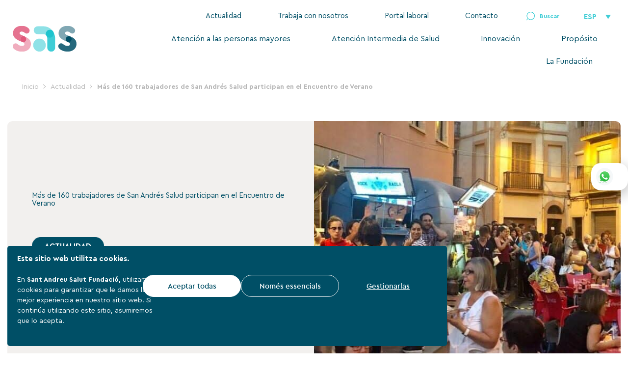

--- FILE ---
content_type: text/css
request_url: https://santandreusalut.cat/wp-content/uploads/elementor/css/post-18207.css
body_size: 1489
content:
.elementor-18207 .elementor-element.elementor-element-b71a687:not(.elementor-motion-effects-element-type-background), .elementor-18207 .elementor-element.elementor-element-b71a687 > .elementor-motion-effects-container > .elementor-motion-effects-layer{background-color:var( --e-global-color-astglobalcolor5 );}.elementor-18207 .elementor-element.elementor-element-b71a687 > .elementor-container{min-height:124px;}.elementor-18207 .elementor-element.elementor-element-b71a687{transition:background 0.3s, border 0.3s, border-radius 0.3s, box-shadow 0.3s;}.elementor-18207 .elementor-element.elementor-element-b71a687 > .elementor-background-overlay{transition:background 0.3s, border-radius 0.3s, opacity 0.3s;}.elementor-18207 .elementor-element.elementor-element-444eea4{text-align:start;}.elementor-18207 .elementor-element.elementor-element-444eea4 img{width:100%;height:60px;}.elementor-bc-flex-widget .elementor-18207 .elementor-element.elementor-element-626c02c.elementor-column .elementor-widget-wrap{align-items:center;}.elementor-18207 .elementor-element.elementor-element-626c02c.elementor-column.elementor-element[data-element_type="column"] > .elementor-widget-wrap.elementor-element-populated{align-content:center;align-items:center;}.elementor-18207 .elementor-element.elementor-element-626c02c.elementor-column > .elementor-widget-wrap{justify-content:flex-end;}.elementor-18207 .elementor-element.elementor-element-8d200aa{width:auto;max-width:auto;}.elementor-18207 .elementor-element.elementor-element-8d200aa > .elementor-widget-container{margin:0px 20px 0px 0px;}.elementor-18207 .elementor-element.elementor-element-8d200aa .elementor-nav-menu .elementor-item{font-size:15px;font-weight:400;}.elementor-18207 .elementor-element.elementor-element-8d200aa .elementor-nav-menu--main .elementor-item:hover,
					.elementor-18207 .elementor-element.elementor-element-8d200aa .elementor-nav-menu--main .elementor-item.elementor-item-active,
					.elementor-18207 .elementor-element.elementor-element-8d200aa .elementor-nav-menu--main .elementor-item.highlighted,
					.elementor-18207 .elementor-element.elementor-element-8d200aa .elementor-nav-menu--main .elementor-item:focus{color:var( --e-global-color-astglobalcolor0 );fill:var( --e-global-color-astglobalcolor0 );}.elementor-18207 .elementor-element.elementor-element-8d200aa .elementor-nav-menu--main .elementor-item.elementor-item-active{color:var( --e-global-color-astglobalcolor0 );}.elementor-18207 .elementor-element.elementor-element-8d200aa .elementor-nav-menu--main .elementor-item{padding-left:37px;padding-right:37px;}.elementor-18207 .elementor-element.elementor-element-07b9632{width:auto;max-width:auto;align-self:center;}.elementor-18207 .elementor-element.elementor-element-07b9632 > .elementor-widget-container{margin:10px 0px 10px 0px;padding:0px 40px 0px 0px;}.elementor-18207 .elementor-element.elementor-element-07b9632 .elementor-search-form{text-align:center;}.elementor-18207 .elementor-element.elementor-element-07b9632 .elementor-search-form__toggle{--e-search-form-toggle-size:18px;--e-search-form-toggle-color:#40CDD6;--e-search-form-toggle-background-color:#FFFFFF00;}.elementor-18207 .elementor-element.elementor-element-07b9632.elementor-search-form--skin-full_screen .elementor-search-form__container{background-color:#004F66BF;}.elementor-18207 .elementor-element.elementor-element-07b9632:not(.elementor-search-form--skin-full_screen) .elementor-search-form__container{border-radius:3px;}.elementor-18207 .elementor-element.elementor-element-07b9632.elementor-search-form--skin-full_screen input[type="search"].elementor-search-form__input{border-radius:3px;}.elementor-18207 .elementor-element.elementor-element-3bd6170{width:auto;max-width:auto;}.elementor-18207 .elementor-element.elementor-element-3bd6170 .wpml-elementor-ls .wpml-ls-item{font-weight:700;}.elementor-18207 .elementor-element.elementor-element-3bd6170 .wpml-elementor-ls .wpml-ls-item .wpml-ls-link, 
					.elementor-18207 .elementor-element.elementor-element-3bd6170 .wpml-elementor-ls .wpml-ls-legacy-dropdown a{color:var( --e-global-color-astglobalcolor1 );}.elementor-18207 .elementor-element.elementor-element-9443151 .elementor-nav-menu .elementor-item{font-size:16px;font-weight:400;}.elementor-18207 .elementor-element.elementor-element-9443151 .elementor-nav-menu--main .elementor-item{color:var( --e-global-color-astglobalcolor0 );fill:var( --e-global-color-astglobalcolor0 );padding-left:37px;padding-right:37px;}.elementor-18207 .elementor-element.elementor-element-9443151 .elementor-nav-menu--main .elementor-item:hover,
					.elementor-18207 .elementor-element.elementor-element-9443151 .elementor-nav-menu--main .elementor-item.elementor-item-active,
					.elementor-18207 .elementor-element.elementor-element-9443151 .elementor-nav-menu--main .elementor-item.highlighted,
					.elementor-18207 .elementor-element.elementor-element-9443151 .elementor-nav-menu--main .elementor-item:focus{color:var( --e-global-color-astglobalcolor0 );fill:var( --e-global-color-astglobalcolor0 );}.elementor-18207 .elementor-element.elementor-element-9443151 .elementor-nav-menu--main .elementor-item.elementor-item-active{color:var( --e-global-color-astglobalcolor0 );}.elementor-18207 .elementor-element.elementor-element-9443151 .elementor-nav-menu--dropdown a, .elementor-18207 .elementor-element.elementor-element-9443151 .elementor-menu-toggle{color:var( --e-global-color-astglobalcolor0 );fill:var( --e-global-color-astglobalcolor0 );}.elementor-18207 .elementor-element.elementor-element-9443151 .elementor-nav-menu--dropdown{background-color:var( --e-global-color-astglobalcolor4 );border-style:none;border-radius:0px 0px 5px 5px;}.elementor-18207 .elementor-element.elementor-element-9443151 .elementor-nav-menu--dropdown a:hover,
					.elementor-18207 .elementor-element.elementor-element-9443151 .elementor-nav-menu--dropdown a:focus,
					.elementor-18207 .elementor-element.elementor-element-9443151 .elementor-nav-menu--dropdown a.elementor-item-active,
					.elementor-18207 .elementor-element.elementor-element-9443151 .elementor-nav-menu--dropdown a.highlighted{background-color:#D2F3F5;}.elementor-18207 .elementor-element.elementor-element-9443151 .elementor-nav-menu--dropdown .elementor-item, .elementor-18207 .elementor-element.elementor-element-9443151 .elementor-nav-menu--dropdown  .elementor-sub-item{font-size:15px;font-weight:400;}.elementor-18207 .elementor-element.elementor-element-9443151 .elementor-nav-menu--dropdown li:first-child a{border-top-left-radius:0px;border-top-right-radius:0px;}.elementor-18207 .elementor-element.elementor-element-9443151 .elementor-nav-menu--dropdown li:last-child a{border-bottom-right-radius:5px;border-bottom-left-radius:5px;}.elementor-18207 .elementor-element.elementor-element-8933a02:not(.elementor-motion-effects-element-type-background), .elementor-18207 .elementor-element.elementor-element-8933a02 > .elementor-motion-effects-container > .elementor-motion-effects-layer{background-color:var( --e-global-color-astglobalcolor5 );}.elementor-18207 .elementor-element.elementor-element-8933a02 > .elementor-container{min-height:124px;}.elementor-18207 .elementor-element.elementor-element-8933a02{transition:background 0.3s, border 0.3s, border-radius 0.3s, box-shadow 0.3s;}.elementor-18207 .elementor-element.elementor-element-8933a02 > .elementor-background-overlay{transition:background 0.3s, border-radius 0.3s, opacity 0.3s;}.elementor-18207 .elementor-element.elementor-element-a2cdd5d{text-align:start;}.elementor-18207 .elementor-element.elementor-element-a2cdd5d img{width:100%;height:60px;}.elementor-bc-flex-widget .elementor-18207 .elementor-element.elementor-element-51f4a06.elementor-column .elementor-widget-wrap{align-items:center;}.elementor-18207 .elementor-element.elementor-element-51f4a06.elementor-column.elementor-element[data-element_type="column"] > .elementor-widget-wrap.elementor-element-populated{align-content:center;align-items:center;}.elementor-18207 .elementor-element.elementor-element-51f4a06.elementor-column > .elementor-widget-wrap{justify-content:flex-end;}.elementor-18207 .elementor-element.elementor-element-573b683{width:auto;max-width:auto;}.elementor-18207 .elementor-element.elementor-element-573b683 .wpml-elementor-ls .wpml-ls-item{font-weight:700;}.elementor-18207 .elementor-element.elementor-element-573b683 .wpml-elementor-ls .wpml-ls-item .wpml-ls-link, 
					.elementor-18207 .elementor-element.elementor-element-573b683 .wpml-elementor-ls .wpml-ls-legacy-dropdown a{color:var( --e-global-color-astglobalcolor1 );}.elementor-bc-flex-widget .elementor-18207 .elementor-element.elementor-element-461d04b.elementor-column .elementor-widget-wrap{align-items:center;}.elementor-18207 .elementor-element.elementor-element-461d04b.elementor-column.elementor-element[data-element_type="column"] > .elementor-widget-wrap.elementor-element-populated{align-content:center;align-items:center;}.elementor-18207 .elementor-element.elementor-element-461d04b.elementor-column > .elementor-widget-wrap{justify-content:flex-end;}.elementor-18207 .elementor-element.elementor-element-82c42dc .elementor-icon-wrapper{text-align:center;}.elementor-18207 .elementor-element.elementor-element-82c42dc.elementor-view-stacked .elementor-icon{background-color:#40CDD6;}.elementor-18207 .elementor-element.elementor-element-82c42dc.elementor-view-framed .elementor-icon, .elementor-18207 .elementor-element.elementor-element-82c42dc.elementor-view-default .elementor-icon{color:#40CDD6;border-color:#40CDD6;}.elementor-18207 .elementor-element.elementor-element-82c42dc.elementor-view-framed .elementor-icon, .elementor-18207 .elementor-element.elementor-element-82c42dc.elementor-view-default .elementor-icon svg{fill:#40CDD6;}.elementor-18207 .elementor-element.elementor-element-82c42dc.elementor-view-stacked .elementor-icon:hover{background-color:var( --e-global-color-astglobalcolor6 );}.elementor-18207 .elementor-element.elementor-element-82c42dc.elementor-view-framed .elementor-icon:hover, .elementor-18207 .elementor-element.elementor-element-82c42dc.elementor-view-default .elementor-icon:hover{color:var( --e-global-color-astglobalcolor6 );border-color:var( --e-global-color-astglobalcolor6 );}.elementor-18207 .elementor-element.elementor-element-82c42dc.elementor-view-framed .elementor-icon:hover, .elementor-18207 .elementor-element.elementor-element-82c42dc.elementor-view-default .elementor-icon:hover svg{fill:var( --e-global-color-astglobalcolor6 );}.elementor-theme-builder-content-area{height:400px;}.elementor-location-header:before, .elementor-location-footer:before{content:"";display:table;clear:both;}@media(max-width:1024px){.elementor-18207 .elementor-element.elementor-element-82c42dc .elementor-icon-wrapper{text-align:end;}.elementor-18207 .elementor-element.elementor-element-82c42dc .elementor-icon{font-size:45px;}.elementor-18207 .elementor-element.elementor-element-82c42dc .elementor-icon svg{height:45px;}}@media(max-width:767px){.elementor-18207 .elementor-element.elementor-element-8933a02 > .elementor-container{min-height:90px;}.elementor-18207 .elementor-element.elementor-element-c472ca6{width:50%;}.elementor-18207 .elementor-element.elementor-element-a2cdd5d img{width:70%;}.elementor-18207 .elementor-element.elementor-element-51f4a06{width:25%;}.elementor-18207 .elementor-element.elementor-element-461d04b{width:25%;}.elementor-bc-flex-widget .elementor-18207 .elementor-element.elementor-element-461d04b.elementor-column .elementor-widget-wrap{align-items:center;}.elementor-18207 .elementor-element.elementor-element-461d04b.elementor-column.elementor-element[data-element_type="column"] > .elementor-widget-wrap.elementor-element-populated{align-content:center;align-items:center;}.elementor-18207 .elementor-element.elementor-element-82c42dc .elementor-icon{font-size:50px;}.elementor-18207 .elementor-element.elementor-element-82c42dc .elementor-icon svg{height:50px;}.elementor-18207 .elementor-element.elementor-element-82c42dc .elementor-icon i, .elementor-18207 .elementor-element.elementor-element-82c42dc .elementor-icon svg{transform:rotate(0deg);}}@media(min-width:768px){.elementor-18207 .elementor-element.elementor-element-41f97f5{width:12.172%;}.elementor-18207 .elementor-element.elementor-element-626c02c{width:87.828%;}}@media(max-width:1024px) and (min-width:768px){.elementor-18207 .elementor-element.elementor-element-c472ca6{width:50%;}.elementor-18207 .elementor-element.elementor-element-51f4a06{width:25%;}.elementor-18207 .elementor-element.elementor-element-461d04b{width:25%;}}/* Start custom CSS */.full_center_dropdown nav ul {
min-width: 100% !important;
}
.full_center_dropdown nav ul a {
justify-content: center!important;
}/* End custom CSS */

--- FILE ---
content_type: text/css
request_url: https://santandreusalut.cat/wp-content/uploads/elementor/css/post-18191.css
body_size: 1253
content:
.elementor-18191 .elementor-element.elementor-element-4298bc7:not(.elementor-motion-effects-element-type-background), .elementor-18191 .elementor-element.elementor-element-4298bc7 > .elementor-motion-effects-container > .elementor-motion-effects-layer{background-color:#FAFAFA;}.elementor-18191 .elementor-element.elementor-element-4298bc7 > .elementor-background-overlay{background-image:url("https://santandreusalut.cat/wp-content/uploads/2023/03/imatge-footer-169.svg");background-position:center center;background-repeat:no-repeat;background-size:cover;opacity:0.75;transition:background 0.3s, border-radius 0.3s, opacity 0.3s;}.elementor-18191 .elementor-element.elementor-element-4298bc7, .elementor-18191 .elementor-element.elementor-element-4298bc7 > .elementor-background-overlay{border-radius:5px 5px 5px 5px;}.elementor-18191 .elementor-element.elementor-element-4298bc7{transition:background 0.3s, border 0.3s, border-radius 0.3s, box-shadow 0.3s;margin-top:20px;margin-bottom:20px;padding:50px 20px 0px 20px;}.elementor-18191 .elementor-element.elementor-element-9de76ba{text-align:start;}.elementor-18191 .elementor-element.elementor-element-9de76ba .elementor-heading-title{font-size:25px;color:var( --e-global-color-astglobalcolor0 );}.elementor-18191 .elementor-element.elementor-element-3d5df35{--spacer-size:25px;}.elementor-18191 .elementor-element.elementor-element-78c6ed4{margin-top:30px;margin-bottom:0px;padding:0px 0px 0px 0px;}.elementor-18191 .elementor-element.elementor-element-7fc8b28 > .elementor-widget-container{margin:0px 0px 25px 0px;}.elementor-18191 .elementor-element.elementor-element-7fc8b28 .elementor-heading-title{font-size:18px;font-weight:400;color:#081D43;}.elementor-18191 .elementor-element.elementor-element-6799766{font-weight:400;line-height:2em;color:#6C7890;}.elementor-18191 .elementor-element.elementor-element-cd4b3b9 > .elementor-widget-container{margin:0px 0px 25px 0px;}.elementor-18191 .elementor-element.elementor-element-cd4b3b9 .elementor-heading-title{font-size:18px;font-weight:400;color:#081D43;}.elementor-18191 .elementor-element.elementor-element-c1efbed{font-weight:400;line-height:2em;color:#6C7890;}.elementor-18191 .elementor-element.elementor-element-17881f0 > .elementor-widget-container{margin:0px 0px 25px 0px;}.elementor-18191 .elementor-element.elementor-element-17881f0 .elementor-heading-title{font-size:18px;font-weight:400;color:#081D43;}.elementor-18191 .elementor-element.elementor-element-fe3f9b7{font-weight:400;line-height:2em;color:#6C7890;}.elementor-18191 .elementor-element.elementor-element-a56eaf4{width:auto;max-width:auto;}.elementor-18191 .elementor-element.elementor-element-a56eaf4 .elementor-button:hover, .elementor-18191 .elementor-element.elementor-element-a56eaf4 .elementor-button:focus{color:#FFFFFF;}.elementor-18191 .elementor-element.elementor-element-a56eaf4 .elementor-button:hover svg, .elementor-18191 .elementor-element.elementor-element-a56eaf4 .elementor-button:focus svg{fill:#FFFFFF;}.elementor-18191 .elementor-element.elementor-element-a56eaf4 .elementor-button{padding:15px 15px 15px 15px;}.elementor-18191 .elementor-element.elementor-element-1ce0999 > .elementor-widget-container{margin:0px 0px 25px 0px;}.elementor-18191 .elementor-element.elementor-element-1ce0999 .elementor-heading-title{font-size:18px;font-weight:400;color:#081D43;}.elementor-18191 .elementor-element.elementor-element-b3a55b4 > .elementor-widget-container{margin:0px 0px 25px 0px;}.elementor-18191 .elementor-element.elementor-element-b3a55b4 .elementor-heading-title{font-size:18px;font-weight:400;color:#081D43;}.elementor-18191 .elementor-element.elementor-element-b8abae0{font-weight:400;line-height:2em;color:#6C7890;}.elementor-18191 .elementor-element.elementor-element-f7d94af > .elementor-widget-container{margin:0px 0px 25px 0px;}.elementor-18191 .elementor-element.elementor-element-f7d94af .elementor-heading-title{font-size:18px;font-weight:400;color:#081D43;}.elementor-18191 .elementor-element.elementor-element-3a1f909{font-weight:400;line-height:2em;color:#6C7890;}.elementor-18191 .elementor-element.elementor-element-91c0dc5 > .elementor-widget-container{margin:0px 0px 25px 0px;}.elementor-18191 .elementor-element.elementor-element-91c0dc5 .elementor-heading-title{font-size:18px;font-weight:400;color:#081D43;}.elementor-18191 .elementor-element.elementor-element-322d664 .elementor-heading-title{font-size:18px;font-weight:400;color:#081D43;}.elementor-18191 .elementor-element.elementor-element-afeedf2 > .elementor-container > .elementor-column > .elementor-widget-wrap{align-content:center;align-items:center;}.elementor-18191 .elementor-element.elementor-element-afeedf2{border-style:solid;border-width:1px 0px 0px 0px;border-color:#DDE1E9;margin-top:30px;margin-bottom:0px;padding:0px 0px 0px 0px;}.elementor-18191 .elementor-element.elementor-element-0086752{text-align:start;}.elementor-18191 .elementor-element.elementor-element-0086752 .elementor-heading-title{font-size:15px;font-weight:400;color:#6C7890;}.elementor-18191 .elementor-element.elementor-element-e41ab5c{text-align:start;}.elementor-18191 .elementor-element.elementor-element-e41ab5c .elementor-heading-title{font-size:15px;font-weight:400;color:#6C7890;}.elementor-18191 .elementor-element.elementor-element-82b6ba8{text-align:start;}.elementor-18191 .elementor-element.elementor-element-82b6ba8 .elementor-heading-title{font-size:15px;font-weight:400;color:#6C7890;}.elementor-18191 .elementor-element.elementor-element-204126c{width:auto;max-width:auto;text-align:start;}.elementor-18191 .elementor-element.elementor-element-204126c > .elementor-widget-container{margin:0px 5px 0px 0px;}.elementor-18191 .elementor-element.elementor-element-204126c .elementor-heading-title{font-size:15px;font-weight:400;color:#6C7890;}.elementor-18191 .elementor-element.elementor-element-2f0584a{width:auto;max-width:auto;text-align:start;}.elementor-18191 .elementor-element.elementor-element-2f0584a .elementor-heading-title{font-size:15px;font-weight:600;color:#6C7890;}.elementor-18191 .elementor-element.elementor-element-2b6b024 .elementor-repeater-item-fbdbd5d.elementor-social-icon{background-color:#004F6600;}.elementor-18191 .elementor-element.elementor-element-2b6b024 .elementor-repeater-item-fbdbd5d.elementor-social-icon i{color:var( --e-global-color-astglobalcolor0 );}.elementor-18191 .elementor-element.elementor-element-2b6b024 .elementor-repeater-item-fbdbd5d.elementor-social-icon svg{fill:var( --e-global-color-astglobalcolor0 );}.elementor-18191 .elementor-element.elementor-element-2b6b024 .elementor-repeater-item-5d7e881.elementor-social-icon{background-color:#004F6600;}.elementor-18191 .elementor-element.elementor-element-2b6b024 .elementor-repeater-item-5d7e881.elementor-social-icon i{color:var( --e-global-color-astglobalcolor0 );}.elementor-18191 .elementor-element.elementor-element-2b6b024 .elementor-repeater-item-5d7e881.elementor-social-icon svg{fill:var( --e-global-color-astglobalcolor0 );}.elementor-18191 .elementor-element.elementor-element-2b6b024 .elementor-repeater-item-13159e8.elementor-social-icon{background-color:#004F6600;}.elementor-18191 .elementor-element.elementor-element-2b6b024 .elementor-repeater-item-13159e8.elementor-social-icon i{color:var( --e-global-color-astglobalcolor0 );}.elementor-18191 .elementor-element.elementor-element-2b6b024 .elementor-repeater-item-13159e8.elementor-social-icon svg{fill:var( --e-global-color-astglobalcolor0 );}.elementor-18191 .elementor-element.elementor-element-2b6b024 .elementor-repeater-item-4a98ab5.elementor-social-icon{background-color:#004F6600;}.elementor-18191 .elementor-element.elementor-element-2b6b024 .elementor-repeater-item-4a98ab5.elementor-social-icon i{color:var( --e-global-color-astglobalcolor0 );}.elementor-18191 .elementor-element.elementor-element-2b6b024 .elementor-repeater-item-4a98ab5.elementor-social-icon svg{fill:var( --e-global-color-astglobalcolor0 );}.elementor-18191 .elementor-element.elementor-element-2b6b024 .elementor-repeater-item-9bdfb40.elementor-social-icon{background-color:#004F6600;}.elementor-18191 .elementor-element.elementor-element-2b6b024 .elementor-repeater-item-9bdfb40.elementor-social-icon i{color:var( --e-global-color-astglobalcolor0 );}.elementor-18191 .elementor-element.elementor-element-2b6b024 .elementor-repeater-item-9bdfb40.elementor-social-icon svg{fill:var( --e-global-color-astglobalcolor0 );}.elementor-18191 .elementor-element.elementor-element-2b6b024{--grid-template-columns:repeat(5, auto);--icon-size:20px;--grid-column-gap:5px;--grid-row-gap:0px;}.elementor-18191 .elementor-element.elementor-element-2b6b024 .elementor-widget-container{text-align:center;}.elementor-theme-builder-content-area{height:400px;}.elementor-location-header:before, .elementor-location-footer:before{content:"";display:table;clear:both;}@media(min-width:768px){.elementor-18191 .elementor-element.elementor-element-9f30570{width:8.774%;}.elementor-18191 .elementor-element.elementor-element-da7c848{width:13.771%;}.elementor-18191 .elementor-element.elementor-element-f5140c6{width:37.453%;}}/* Start custom CSS for text-editor, class: .elementor-element-6799766 */.elementor-18191 .elementor-element.elementor-element-6799766 a{
    color: #6C7890;
}
.elementor-18191 .elementor-element.elementor-element-6799766 a:hover{
    color:#004f66;
}/* End custom CSS */
/* Start custom CSS for text-editor, class: .elementor-element-c1efbed */.elementor-18191 .elementor-element.elementor-element-c1efbed a{
    color: #6C7890;
}
.elementor-18191 .elementor-element.elementor-element-c1efbed a:hover{
    color:#004f66;
}/* End custom CSS */
/* Start custom CSS for text-editor, class: .elementor-element-fe3f9b7 */.elementor-18191 .elementor-element.elementor-element-fe3f9b7 a{
    color: #6C7890;
}
.elementor-18191 .elementor-element.elementor-element-fe3f9b7 a:hover{
    color:#004f66;
}/* End custom CSS */
/* Start custom CSS for text-editor, class: .elementor-element-b8abae0 */.elementor-18191 .elementor-element.elementor-element-b8abae0 a{
    color: #6C7890;
}
.elementor-18191 .elementor-element.elementor-element-b8abae0 a:hover{
    color:#004f66;
}/* End custom CSS */

--- FILE ---
content_type: text/css
request_url: https://santandreusalut.cat/wp-content/uploads/elementor/css/post-18190.css
body_size: 1433
content:
.elementor-18190 .elementor-element.elementor-element-4e8c6b86{transition:background 0.3s, border 0.3s, border-radius 0.3s, box-shadow 0.3s;margin-top:50px;margin-bottom:50px;}.elementor-18190 .elementor-element.elementor-element-4e8c6b86 > .elementor-background-overlay{transition:background 0.3s, border-radius 0.3s, opacity 0.3s;}.elementor-18190 .elementor-element.elementor-element-1d018079:not(.elementor-motion-effects-element-type-background) > .elementor-widget-wrap, .elementor-18190 .elementor-element.elementor-element-1d018079 > .elementor-widget-wrap > .elementor-motion-effects-container > .elementor-motion-effects-layer{background-color:#F2F0EE;}.elementor-bc-flex-widget .elementor-18190 .elementor-element.elementor-element-1d018079.elementor-column .elementor-widget-wrap{align-items:center;}.elementor-18190 .elementor-element.elementor-element-1d018079.elementor-column.elementor-element[data-element_type="column"] > .elementor-widget-wrap.elementor-element-populated{align-content:center;align-items:center;}.elementor-18190 .elementor-element.elementor-element-1d018079 > .elementor-element-populated, .elementor-18190 .elementor-element.elementor-element-1d018079 > .elementor-element-populated > .elementor-background-overlay, .elementor-18190 .elementor-element.elementor-element-1d018079 > .elementor-background-slideshow{border-radius:10px 0px 0px 10px;}.elementor-18190 .elementor-element.elementor-element-1d018079 > .elementor-element-populated{transition:background 0.3s, border 0.3s, border-radius 0.3s, box-shadow 0.3s;padding:0% 8% 0% 8%;}.elementor-18190 .elementor-element.elementor-element-1d018079 > .elementor-element-populated > .elementor-background-overlay{transition:background 0.3s, border-radius 0.3s, opacity 0.3s;}.elementor-18190 .elementor-element.elementor-element-18c6a962 > .elementor-widget-container{padding:0% 0% 0% 0%;}.elementor-18190 .elementor-element.elementor-element-18c6a962{text-align:start;}.elementor-18190 .elementor-element.elementor-element-18c6a962 .elementor-heading-title{line-height:1.1em;color:var( --e-global-color-astglobalcolor0 );}.elementor-18190 .elementor-element.elementor-element-f5bb387{--spacer-size:20px;}.elementor-18190 .elementor-element.elementor-element-dec729b .elementor-button{background-color:var( --e-global-color-astglobalcolor0 );font-weight:700;text-transform:uppercase;fill:var( --e-global-color-astglobalcolor5 );color:var( --e-global-color-astglobalcolor5 );padding:10px 25px 10px 25px;}.elementor-18190 .elementor-element.elementor-element-7ca23a8{--spacer-size:20px;}.elementor-18190 .elementor-element.elementor-element-b9f1ab3 .elementor-icon-list-icon{width:15px;}.elementor-18190 .elementor-element.elementor-element-b9f1ab3 .elementor-icon-list-icon i{font-size:15px;}.elementor-18190 .elementor-element.elementor-element-b9f1ab3 .elementor-icon-list-icon svg{--e-icon-list-icon-size:15px;}.elementor-18190 .elementor-element.elementor-element-b9f1ab3 .elementor-icon-list-text, .elementor-18190 .elementor-element.elementor-element-b9f1ab3 .elementor-icon-list-text a{color:#6FD8DF;}.elementor-18190 .elementor-element.elementor-element-b9f1ab3 .elementor-icon-list-item{font-size:15px;font-weight:400;text-transform:uppercase;}.elementor-18190 .elementor-element.elementor-element-abe9fdc .elementor-icon-list-icon{width:15px;}.elementor-18190 .elementor-element.elementor-element-abe9fdc .elementor-icon-list-icon i{font-size:15px;}.elementor-18190 .elementor-element.elementor-element-abe9fdc .elementor-icon-list-icon svg{--e-icon-list-icon-size:15px;}.elementor-18190 .elementor-element.elementor-element-abe9fdc .elementor-icon-list-text, .elementor-18190 .elementor-element.elementor-element-abe9fdc .elementor-icon-list-text a{color:var( --e-global-color-astglobalcolor0 );}.elementor-18190 .elementor-element.elementor-element-abe9fdc .elementor-icon-list-item{font-size:15px;font-weight:400;text-transform:uppercase;}.elementor-bc-flex-widget .elementor-18190 .elementor-element.elementor-element-c8f9cb0.elementor-column .elementor-widget-wrap{align-items:center;}.elementor-18190 .elementor-element.elementor-element-c8f9cb0.elementor-column.elementor-element[data-element_type="column"] > .elementor-widget-wrap.elementor-element-populated{align-content:center;align-items:center;}.elementor-18190 .elementor-element.elementor-element-c8f9cb0:not(.elementor-motion-effects-element-type-background) > .elementor-widget-wrap, .elementor-18190 .elementor-element.elementor-element-c8f9cb0 > .elementor-widget-wrap > .elementor-motion-effects-container > .elementor-motion-effects-layer{background-position:center center;background-repeat:no-repeat;background-size:cover;}.elementor-18190 .elementor-element.elementor-element-c8f9cb0 > .elementor-element-populated, .elementor-18190 .elementor-element.elementor-element-c8f9cb0 > .elementor-element-populated > .elementor-background-overlay, .elementor-18190 .elementor-element.elementor-element-c8f9cb0 > .elementor-background-slideshow{border-radius:0px 10px 10px 0px;}.elementor-18190 .elementor-element.elementor-element-c8f9cb0 > .elementor-element-populated{transition:background 0.3s, border 0.3s, border-radius 0.3s, box-shadow 0.3s;margin:0px 0px 0px 0px;--e-column-margin-right:0px;--e-column-margin-left:0px;padding:0px 0px 0px 0px;}.elementor-18190 .elementor-element.elementor-element-c8f9cb0 > .elementor-element-populated > .elementor-background-overlay{transition:background 0.3s, border-radius 0.3s, opacity 0.3s;}.elementor-18190 .elementor-element.elementor-element-0bfd623{--spacer-size:500px;}.elementor-18190 .elementor-element.elementor-element-340b87d7 > .elementor-widget-container{padding:0% 15% 0% 0%;}.elementor-18190 .elementor-element.elementor-element-340b87d7{text-align:start;color:var( --e-global-color-astglobalcolor0 );font-size:17px;font-weight:400;}.elementor-18190 .elementor-element.elementor-element-7cef829{margin-top:25px;margin-bottom:25px;}.elementor-18190 .elementor-element.elementor-element-7043488{--divider-border-style:solid;--divider-color:#E3EAF0;--divider-border-width:2px;}.elementor-18190 .elementor-element.elementor-element-7043488 .elementor-divider-separator{width:75%;margin:0 auto;margin-center:0;}.elementor-18190 .elementor-element.elementor-element-7043488 .elementor-divider{text-align:center;padding-block-start:15px;padding-block-end:15px;}.elementor-18190 .elementor-element.elementor-element-7588418 .elementor-heading-title{font-weight:400;color:var( --e-global-color-astglobalcolor0 );}.elementor-18190 .elementor-element.elementor-element-a1f2f6e{--spacer-size:50px;}.elementor-18190 .elementor-element.elementor-element-0978c3b{--grid-row-gap:35px;--grid-column-gap:20px;}.elementor-18190 .elementor-element.elementor-element-0978c3b .elementor-posts-container .elementor-post__thumbnail{padding-bottom:calc( 1 * 100% );}.elementor-18190 .elementor-element.elementor-element-0978c3b:after{content:"1";}.elementor-18190 .elementor-element.elementor-element-0978c3b .elementor-post__thumbnail__link{width:100%;}.elementor-18190 .elementor-element.elementor-element-0978c3b .elementor-post__card{background-color:var( --e-global-color-astglobalcolor4 );}.elementor-18190 .elementor-element.elementor-element-0978c3b .elementor-post__card .elementor-post__meta-data{border-top-color:#FFFFFF00;}.elementor-18190 .elementor-element.elementor-element-0978c3b .elementor-post__text{margin-top:20px;}.elementor-18190 .elementor-element.elementor-element-0978c3b .elementor-post__badge{right:0;}.elementor-18190 .elementor-element.elementor-element-0978c3b .elementor-post__card .elementor-post__badge{background-color:var( --e-global-color-astglobalcolor0 );margin:20px;font-weight:600;}.elementor-18190 .elementor-element.elementor-element-0978c3b .elementor-post__title, .elementor-18190 .elementor-element.elementor-element-0978c3b .elementor-post__title a{font-weight:700;}.elementor-18190 .elementor-element.elementor-element-0978c3b .elementor-post__meta-data{color:#6FD8DF;font-size:15px;font-weight:400;text-transform:none;}.elementor-18190 .elementor-element.elementor-element-0978c3b .elementor-post__excerpt p{font-weight:400;}@media(max-width:1024px){.elementor-18190 .elementor-element.elementor-element-340b87d7 > .elementor-widget-container{padding:0% 0% 0% 0%;}}@media(max-width:767px){.elementor-18190 .elementor-element.elementor-element-1d018079 > .elementor-element-populated, .elementor-18190 .elementor-element.elementor-element-1d018079 > .elementor-element-populated > .elementor-background-overlay, .elementor-18190 .elementor-element.elementor-element-1d018079 > .elementor-background-slideshow{border-radius:10px 10px 0px 0px;}.elementor-18190 .elementor-element.elementor-element-1d018079 > .elementor-element-populated{padding:10% 5% 10% 5%;}.elementor-18190 .elementor-element.elementor-element-18c6a962 > .elementor-widget-container{padding:0% 0% 0% 0%;}.elementor-18190 .elementor-element.elementor-element-c8f9cb0 > .elementor-element-populated, .elementor-18190 .elementor-element.elementor-element-c8f9cb0 > .elementor-element-populated > .elementor-background-overlay, .elementor-18190 .elementor-element.elementor-element-c8f9cb0 > .elementor-background-slideshow{border-radius:0px 0px 10px 10px;}.elementor-18190 .elementor-element.elementor-element-0bfd623{--spacer-size:250px;}.elementor-18190 .elementor-element.elementor-element-5d6f6bb2{padding:10% 0% 10% 0%;}.elementor-18190 .elementor-element.elementor-element-340b87d7 > .elementor-widget-container{padding:0% 0% 0% 0%;}.elementor-18190 .elementor-element.elementor-element-7043488 .elementor-divider-separator{width:90%;}.elementor-18190 .elementor-element.elementor-element-0978c3b .elementor-posts-container .elementor-post__thumbnail{padding-bottom:calc( 0.5 * 100% );}.elementor-18190 .elementor-element.elementor-element-0978c3b:after{content:"0.5";}.elementor-18190 .elementor-element.elementor-element-0978c3b .elementor-post__thumbnail__link{width:100%;}}/* Start custom CSS */h1{
    color:#004f66;
}
h2{
    color:#004f66;
}
h3{
    color:#004f66;
}


@media (max-width: 768px) {
.elementor-3204 .elementor-element.elementor-element-18c6a962 > .elementor-widget-container {
    padding: 0% 0% 0% 0%;
}
.elementor-3204 .elementor-element.elementor-element-340b87d7 > .elementor-widget-container {
    padding: 0% 0% 0% 0%;
}
}/* End custom CSS */

--- FILE ---
content_type: text/css
request_url: https://santandreusalut.cat/wp-content/uploads/elementor/css/post-737.css
body_size: 170
content:
.elementor-737 .elementor-element.elementor-element-2a7eeb8{text-align:start;}.elementor-737 .elementor-element.elementor-element-2a7eeb8 img{width:100%;}#elementor-popup-modal-737 .dialog-widget-content{animation-duration:2s;background-color:#FFFFFF;border-radius:20px 20px 20px 20px;box-shadow:2px 8px 23px 3px rgba(0,0,0,0.2);margin:0px -20px 300px 0px;}#elementor-popup-modal-737 .dialog-message{width:75px;height:auto;}#elementor-popup-modal-737{justify-content:flex-end;align-items:center;}@media(max-width:767px){#elementor-popup-modal-737{align-items:center;}#elementor-popup-modal-737 .dialog-widget-content{margin:400px -20px 0px 0px;}}

--- FILE ---
content_type: text/css
request_url: https://santandreusalut.cat/wp-content/themes/sas-child/style.css
body_size: 5783
content:
/**
Theme Name: SAS Child
Author: E2S
Author URI: https://e2s.cat
Description: Child theme for SAS
Version: 1
License: GNU General Public License v2 or later
License URI: http://www.gnu.org/licenses/gpl-2.0.html
Text Domain: sas-child
Template: astra
*/

/* OUTLINE */
* {
	-webkit-tap-highlight-color: rgba(255, 255, 255, 0) !important;
	-webkit-focus-ring-color: rgba(255, 255, 255, 0) !important;
	outline: none !important;
}

textarea:focus,
input:focus {
	outline: none;
}

/* BADGES I META */
.category-professionals .elementor-post__badge {
background-color: #93416E!important;
}

.category-covid-19 .elementor-post__badge {
background-color: #6F95A3!important;
}

.category-consells .elementor-post__badge {
background-color: #7B86B8!important;
}

.category-el-dia-a-dia .elementor-post__badge {
background-color: #E4728F!important;
}

.category-actualitat .elementor-post__badge {
background-color: #E4728F!important;
}

.category-innovacio .elementor-post__badge {
background-color: #4BCFD7!important;
}


.elementor-post__meta-data{
	text-transform:uppercase;
}
/**/


a.elementor-item-active{
	font-weight:600!important;
}

.elementor-nav-menu--main .elementor-item:hover{
	  font-weight:600!important;

}

.elementor-sub-item:hover{
	  font-weight:600!important;

}


.elementor-nav-menu a {
    transition: all 0.2s ease!important;
}

/**/



/* AJUSTOS GENÈRICS BLOC */

.elementor-section .settings-bloc {
	padding-left:50px;
	padding-left:50px;
}




/* FAQ */
.elementor-tab-title {
	border-radius:5px;
}
.elementor-accordion .elementor-accordion-item {
    border-top:none!important;
		border-left:none!important;
		border-right:none!important;
		border-bottom:1px solid;
		margin-bottom:10px;
}

.elementor-accordion-icon-closed {
    scale: 1.5;
}

.elementor-accordion-icon-opened {
    scale: 1.5;
}
/**/
@media (max-width: 768px){
.gfield_radio .gchoice {
    margin-bottom: 10px;
}
}


@media only screen and (max-width: 768px){
.gform_wrapper.gravity-theme input:not([type=radio]):not([type=checkbox]):not([type=image]):not([type=file]) {
    line-height: 1!important;
}
}


i.fas.fa-search{
	 content: url('https://santandreusalut.cat/wp-content/uploads/2023/02/Grupo-5079.svg');
}

.elementor-post__badge  {
position: relative !important;
margin-top:-35px!important;
width: fit-content;
}


.accent-blue a{
	color:#1EC4CE!important;
}

.disabled a{
	pointer-events:none!important;
}

.disabled-mini a{
	font-size:13px!important;
	color:#777!important;
	border-top:1px solid #C2D3D7;
	pointer-events:none!important;
}

.menu-border-top a{
	border-top:1px solid #C2D3D7;
}

@media (max-width: 768px) {
.cmplz-cookiebanner .cmplz-buttons {
    flex-direction: row;
}
}

	

/* Calendar */

.tribe-events .tribe-events-c-subscribe-dropdown__container {
display: none!important;
}

.tribe-events-header{
	display: none!important;
}


.slimScrollDiv, .tribe-week-grid-wrapper { height: 1000px !important; }

.tribe-events-pro .tribe-events-pro-week-grid__event--past .tribe-events-pro-week-grid__event-link-inner {
    background-color: #c7c7c7!important;
}


.tribe-events-pro .tribe-events-pro-week-grid__events-scroll-wrapper {
    border-right:none!important;
}



.tribe-events-pro .tribe-events-pro-week-grid__header-column-datetime {
    align-items: center;
    display: flex;
    flex-direction: column;
    margin-top: calc(var(--tec-spacer-7)*-1);
    padding-bottom: var(--tec-spacer-3);
    background-color: #004F66;
    margin-left: 35%;
    margin-right: 35%;
    padding-top: 20px;
    border-radius: 5px;
	  color: #ffffff;
}

.tribe-common .tribe-common-h4 {
    color: #fff!important;
}

.tribe-events-pro .tribe-events-pro-week-grid__header-column-weekday {
color: #fff!important;
}

.tribe-events-pro-week-grid__header-column-daynum-link {
    color: #fff!important;
}

.tribe-events-pro .tribe-events-pro-week-grid__event-link {
    background-color: #40CDD6!important;
    height: 100%;
    overflow: hidden;
    position: absolute;
    width: 100%;
	  border:none!important;
}

a.tribe-events-pro-week-grid__header-column-daynum-link{
	pointer-events:none;
}


.tribe-events-pro .tribe-events-pro-week-grid__header-row{
	border:none!important;
}


.tribe-events-pro .tribe-events-pro-week-grid__header-column--border-bottom{
	border:none!important;
}


.tribe-events-pro .tribe-events-pro-week-grid__header-column {
border:none!important;
}


.tribe-events-pro-week-grid__events-day .tribe-events-pro-week-grid__events-day-gridlines{
	border-bottom:1px solid #e4e4e4;
}

.tribe-events-pro .tribe-events-pro-week-grid__events-day, .tribe-events-pro .tribe-events-pro-week-grid__multiday-events-day {
    border-left: none!important;
}

.tribe-events-pro .tribe-events-pro-week-grid__events-row-outer-wrapper {
    border-bottom:none!important;
}

.tribe-events-pro .tribe-events-pro-week-grid__event-datetime{
	display:none;
}

/* POSICIO TITOL ACTIVITAT */

.tribe-events-pro .tribe-events-pro-week-grid__event-link-inner {
    display: flex!important;
    height: 100%;
    padding: var(--tec-spacer-0) var(--tec-spacer-1);
    width: 100%;
}

.tribe-events-pro .tribe-events-pro-week-grid__event-title {
    color: var(--tec-color-text-events-title);
    display: flex;
    justify-content: center;
    align-items: center;
}

/* END POSICIO TITOL ACTIVITAT */

.tribe-events-pro .tribe-events-pro-week-grid__events-time-tag{
	font-weight:700!important;
	color:#B7B7B7!important;
}

.tribe-common .tribe-common-h--alt {
    font-weight: 700!important;
		font-size:17px!important;
}

.tribe-events-pro .tribe-events-pro-week-grid__events-row-wrapper {
    height: 100%!important;
	overflow:hidden;
}


@media (max-width: 768px) {
.tribe-events-pro .tribe-events-pro-week-day-selector__day-weekday {
    color: #004f66!important;
    margin: 20px 0 0px!important;
}
.tribe-common .tribe-common-h3 {
    color: #004f66!important;
}
.tribe-common .tribe-common-h4 {
    color: #004f66!important;
}
.tribe-common .tribe-common-h5{
    color: #004f66!important;
}
.tribe-common .tribe-common-h6{
    color: #004f66!important;
}
.tribe-common .tribe-common-h7{
    color: #004f66!important;
}
.tribe-common .tribe-common-h8{
    color: #004f66!important;
}
.tribe-events-pro .tribe-events-pro-week-mobile-events__event-title-link {
    color: #004f66!important;
	pointer-events:none!important;
}
.tribe-events-pro .tribe-events-pro-week-day-selector__next, .tribe-events-pro .tribe-events-pro-week-day-selector__prev{
	display:none!important;
	}
	.tribe-events .tribe-events-c-nav{
	display:none!important;
	}
.ttshowcase_slider .bx-wrapper .bx-prev {
    left: 0px!important;
}
}

.entry-meta
{ display: none!important;
}
.entry-meta .posted-on { display: none; }




/* FORM */

p.gform_required_legend{
	display:none;
}

.gfield_checkbox {
	width: 20% !important;
	}

.gfield_label {
	width: inherit !important;
	}

.ginput_container.ginput_container_checkbox {
	width: 100% !important;
	}

 .gform_wrapper .gfield.buttonized .gfield_radio .gchoice,
 .gform_wrapper .gfield.buttonized .gfield_checkbox .gchoice {
    position: relative;
    text-align: center;
 }
 .gform_wrapper .gfield.buttonized input[type="radio"],
 .gform_wrapper .gfield.buttonized input[type="checkbox"] {
    position: absolute;
    left: -9999px;
 }
 .gform_wrapper .gfield.buttonized .gfield_radio label,
 .gform_wrapper .gfield.buttonized .gfield_checkbox label {
    display: block !important;
    position: relative;
    width: fit-content;
    cursor: pointer;
	border-style: solid;
    border-top-width: 1px;
    border-right-width: 1px;
    border-left-width: 1px;
    border-bottom-width: 1px;
    color: #93416E;
    border-color: #93416E;
    background-color: transparent;
    border-radius: 30px;
    line-height: 1em;
	font-weight:400;
	padding-top:10px;
	padding-bottom:10px;
	padding-left: 20px;
    padding-right: 20px;
	margin-bottom:10px;
}
 .gform_wrapper .gfield.buttonized input[type="radio"]:focus+label,
 .gform_wrapper .gfield.buttonized input[type="checkbox"]:focus+label {
    border-color: #040404;
 }
 .gform_wrapper .gfield.buttonized input[type="radio"]:checked+label,
 .gform_wrapper .gfield.buttonized input[type="checkbox"]:checked+label {
    border-color: #93416E;
    background-color: #93416E;
	color:#FBF9F8;
 }
 .gform_wrapper .gfield.buttonized input[type="radio"]:checked+label::before,

 .gform_wrapper .gfield.buttonized .gfield_radio label::before,
 .gform_wrapper .gfield.buttonized .gfield_checkbox label::before {
    display: none;
 }

input[type="submit"]{
	font-weight:400;
}

.gfield_required{
	display:none!important;
}

.gform_fields {
    grid-row-gap: 20px!important;
}

label.gfield_consent_label:hover{
	background-color:transparent!important;
}


.gform-field-label--type-inline:hover{
	background-color:#93416E!important;
	    transition: all .3s;
}

label.gfield_consent_label{
	font-weight:400;
}

.gform_wrapper .gfield.buttonized .gfield_radio label:hover{
color:#FBF9F8;
	    transition: all .3s;
}


.gform_button {
display: flex;
align-items: center;
justify-content: center;
margin-right:auto;
margin-left:auto;
}


label.gfield_consent_label{
	font-size:15px;
	vertical-align: middle;
}

.gform_wrapper.gravity-theme * {
    vertical-align: baseline;
}


/* OFICINA VIRTUAL FORM */

.oficinavirtual textarea{
	font-size: 20px!important;
    font-weight: 400;
    color: #93416E!important;
    border-color: #E3EAF0;
    background-color: #ffffff4f;

}
.oficinavirtual  textarea::placeholder{
    color: #93416E;
}
.oficinavirtual textarea:focus{
    border-color: #E3EAF0;
}

.oficinavirtual input[type=text]{
	font-size: 20px!important;
    font-weight: 400;
    color: #93416E!important;
    border-left: none;
    border-right: none;
    border-color: #E3EAF0;
    background-color: #ffffff4f;
	padding: 10px!important;
}

.oficinavirtual input[type=text]::placeholder{
    color: #93416E!important;
}

.oficinavirtual input[type="submit"]{
	color:#93416E;
	border-color:#93416E;
	background-color:transparent;
}


.oficinavirtual input[type="submit"]:hover{
	color:#fff;
	border-color:#93416E;
	background-color:#93416E;
	transition: all .3s;
}


.oficinavirtual.gform-field-label {
    font-size: 20px!important;
    font-weight: 400!important;
	color:#93416E!important;
}


.gfield_label {
    font-size: 20px!important;
    font-weight: 400!important;
    margin-bottom: 20px!important;
    color: #93416E!important;
}




/* FORM ACCENT blue*/

.form-blue input[type=text]{
	font-size: 20px!important;
    font-weight: 400;
    color: #004f66!important;
    border-left: none;
    border-right: none;
    border-color: #E3EAF0;
    background-color: #ffffff4f;
	padding: 10px!important;
}

.form-blue input[type=text]{
	font-size: 20px!important;
    font-weight: 400;
    color: #004f66!important;
    border-left: none;
    border-right: none;
    border-color: #E3EAF0;
    background-color: #ffffff4f;
	padding: 10px!important;
}


.form-blue input[type=text]:focus{
    border-color: #004f66;
}

.form-blue  input[type=text]::placeholder{
    color: #004f66!important;
}

.form-blue  input[type="submit"]{
	color:#004f66;
	border-color:#004f66;
	background-color:transparent;
}


.form-blue input[type="submit"]:hover{
	color:#fff;
	border-color:#004f66;
	background-color:#004f66;
	transition: all .3s;
}


.form-blue.gform-field-label{
    font-size: 20px!important;
    font-weight: 400!important;
	color:#004f66!important;
}

.form-blue .gform-field-label{
	color:#004f66!important;
}

.form-blue .gfield_select{
    background-color: #ffffff4f;
	color:#004f66;
	border-color:#004f66;
	border-left: none;
    border-right: none;
    border-color: #E3EAF0;
    border-radius:0px;
}


.form-blue .gfield_select:focus{
    border-color: #004f66;
}

.form-blue .button:hover{
    border-color: #004f66;
	transition: all .3s;
}

button.gform_delete_file:hover{
		color:#004f66;
}

/* FORM ACCENT grey residencies*/
.form-grey input[type=text]{
	font-size: 20px!important;
    font-weight: 400;
    color: #54595F!important;
    border-left: none;
    border-right: none;
    border-color: #E3EAF0;
    background-color: #ffffff4f;
	padding: 10px!important;
}



.form-grey input[type=text]:focus{
    border-color: #54595F;
}

.form-grey  input[type=text]::placeholder{
    color: #54595F!important;
}

.form-grey  input[type="submit"]{
	color:#54595F;
	border-color:#54595F;
	background-color:transparent;
}


.form-grey input[type="submit"]:hover{
	color:#fff;
	border-color:#54595F;
	background-color:#54595F;
	transition: all .3s;
}


.form-grey.gform-field-label {
    font-size: 20px!important;
    font-weight: 400!important;
	color:#54595F!important;
}



/* FORM ACCENT Twilight Lavender*/
.form-twilight-lavender input[type=text]{
	font-size: 20px!important;
    font-weight: 400;
    color: #93416E!important;
    border-left: none;
    border-right: none;
    border-color: #E3EAF0;
    background-color: #ffffff4f;
	padding: 10px!important;
}

.form-twilight-lavender  input[type=text]::placeholder{
    color: #93416E!important;
}

.form-twilight-lavender  input[type="submit"]{
	color:#93416E;
	border-color:#93416E;
	background-color:transparent;
}


.form-twilight-lavender input[type="submit"]:hover{
	color:#fff;
	border-color:#93416E;
	background-color:#93416E;
	transition: all .3s;
}


.form-twilight-lavender.gform-field-label {
    font-size: 20px!important;
    font-weight: 400!important;
	color:#93416E!important;
}


/* FORM ACCENT blue habitatges*/
.form-blue-habitatges input[type=text]{
	font-size: 20px!important;
    font-weight: 400;
    color: #4A5CA0!important;
    border-left: none;
    border-right: none;
    border-color: #E3EAF0;
    background-color: #ffffff4f;
	padding: 10px!important;
}

.form-blue-habitatges input[type=text]:focus{
    border-color: #4A5CA0;
}

.form-blue-habitatges  input[type=text]::placeholder{
    color: #4A5CA0!important;
}

.form-blue-habitatges  input[type="submit"]{
	color:#4A5CA0;
	border-color:#4A5CA0;
	background-color:transparent;
}


.form-blue-habitatges input[type="submit"]:hover{
	color:#fff;
	border-color:#4A5CA0;
	background-color:#4A5CA0;
	transition: all .3s;
}


.form-blue-habitatges.gform-field-label {
    font-size: 20px!important;
    font-weight: 400!important;
	color:#4A5CA0!important;
}

/* FORM ACCENT blue centresdia*/
.form-blue-centresdia input[type=text]{
	font-size: 20px!important;
    font-weight: 400;
    color: #40cdd6!important;
    border-left: none;
    border-right: none;
    border-color: #E3EAF0;
    background-color: #ffffff4f;
	padding: 10px!important;
}



.form-blue-centresdia input[type=text]:focus{
    border-color: #40cdd6;
}

.form-blue-centresdia  input[type=text]::placeholder{
    color: #40cdd6!important;
}

.form-blue-centresdia  input[type="submit"]{
	color:#40cdd6;
	border-color:#40cdd6;
	background-color:transparent;
}


.form-blue-centresdia input[type="submit"]:hover{
	color:#fff;
	border-color:#40cdd6;
	background-color:#40cdd6;
	transition: all .3s;
}


.form-blue-centresdia.gform-field-label {
    font-size: 20px!important;
    font-weight: 400!important;
	color:#40cdd6!important;
}


/*Form testimonials*/


.tt_style_2 input:not([type=checkbox]):not([type=radio]){
	font-size: 20px!important;
    font-weight: 400;
    color: #4A5CA0!important;
    border-left: none;
    border-right: none;
    border-color: #E3EAF0;
    background-color: #ffffff4f;
	padding: 10px!important;
	border-radius:0px;
}


.tt_style_2 textarea{
	font-size: 20px!important;
    font-weight: 400;
    color: #4A5CA0!important;
    border-left: none;
    border-right: none;
    border-color: #E3EAF0;
    background-color: #ffffff4f;
	padding: 10px!important;
	border-radius:0px;
	max-height: 150px;
}
	

.tt_style_2 input:not([type=checkbox]):not([type=radio]) {
    width: 100%;
    margin: 0;
    padding: 5px 5px!important;
    min-height: 60px!important;
    -webkit-border-radius: 0;
    -moz-border-radius: 0;
    border-radius: 5px!important;
}

.tt_style_2 textarea {
    width: 100%;
    padding: 5px 2%;
    margin: 0;
    padding: 15px 5px;
    min-height: 26px;
    -webkit-border-radius: 0;
    -moz-border-radius: 0;
    border-radius: 5px!important;
}


.tt_style_2 label {
    font-size: 15px;
}




.tt_style_2 fieldset:hover {
    background: transparent!important;
}



.tt_style_2 button{
display: flex!important;
align-items: center!important;
justify-content: center!important;
margin-right:auto!important;
margin-left:auto!important;
}

.tt_style_2 button:hover {
    width: 160px;
    cursor: pointer;
    color: #ffffff!important;
    border-color: #93416E!important;
    background-color: #93416E!important;
    border-radius: 30px!important;
    line-height: 1em!important;
    font-weight: 400!important;
    padding-top: 10px!important;
    padding-bottom: 10px!important;
    border: 1px solid!important;
    box-shadow: none!important;
    text-transform: none!important;
}




.gform_confirmation_message_1{
	text-align:center!important;
}

/* ICONES CAIXA CENTER */

.elementor-widget-icon-box.elementor-position-top .elementor-icon-box-icon {
    margin-bottom: var(--icon-box-icon-margin,15px);
    margin-right: auto;
    margin-left: auto;
    text-align: center;
}

.qodef-e-inner-holder:hover{
    cursor:pointer!important;
}

.ast-header-breadcrumb {
    border-bottom-width: 0px!important;
}


.job-manager-applications-applied-notice {
    width: 100%!important;
    font-size: 17px!important;
}



li.job_listing a:focus{
	background-color:transparent!important;
}



.btn-tornar{
	font-weight:600;
}



li.no_job_listings_found a:hover {
    background-color: transparent!important;
}




/* FORM PALIATIUS*/
.form-paliatius input[type=text]{
	font-size: 20px!important;
    font-weight: 400;
    color: #00586F!important;
    border-color: #4D717C;
    background-color: #FFF;

}
.form-paliatius textarea{
	font-size: 20px!important;
    font-weight: 400;
    color: #00586F!important;
    border-color: #4D717C;
    background-color: #FFF;

}
.form-paliatius  textarea::placeholder{
    color: #80A7B4;
}
.form-paliatius textarea:focus{
    border-color: #4D717C;
}

.form-paliatius input[type=text]:focus{
    border-color: #4D717C;
}

.form-paliatius  input[type=text]::placeholder{
    color: #80A7B4;
}

.form-paliatius  input[type="submit"]{
	color:#00586F;
	border-color:#00586F;
	background-color:transparent;
}

.form-paliatius label{
	color:#00586F;
}

.form-paliatius input[type="submit"]:hover{
	color:#fff;
	border-color:#00586F;
	background-color:#00586F;
	transition: all .3s;
}

.form-paliatius.gform-field-label {
    font-size: 20px!important;
    font-weight: 400!important;
		color:#54595F!important;
}

input#gform_submit_button_17.gform_button.button {
	margin-right:0px;
}



.main-header-bar {
    border: 0;
}

.ast-breadcrumbs-wrapper .trail-items .trail-end {
    font-weight: 800;
}
.trail-items li::after {
		 content: url('https://santandreusalut.cat/wp-content/uploads/2023/05/separador.svg');
	margin-left:5px;
	margin-right:5px;
}


.ast-breadcrumbs-wrapper{
	margin-left:-10px;
}


h3.tribe-events-pro-week-grid__event-title.tribe-common-h8.tribe-common-h--alt{
    text-align: center!important;
}



label.gform-field-label.gform-field-label--type-inline.gfield_consent_label a{
	font-weight:800!important;
}


/* MUR */


.fa.pull-left {
    margin-right: 0.3em;
    display: contents;
}

.tt_theme_quotes {
    margin-bottom: 1.6em;
    color: #1EC4CE;
}

.ttshowcase_rl_title {
    font-weight: 400!important;
    color:#74848D;
}

.ttshowcase_hascontrols .ttshowcase_wrap > div {
    vertical-align: middle;
    display: inline-block;
    float: none !important;
    padding-left: 30px;
    padding-right: 30px;
}

.fa.pull-left:before{content:url("https://santandreusalut.cat/wp-content/uploads/2023/02/quote.svg")}

.fa-caret-left:before {content:url("https://santandreusalut.cat/wp-content/uploads/2023/02/left-testimonials.svg")!important;}

.fa-caret-right:before {content:url("https://santandreusalut.cat/wp-content/uploads/2023/02/right-testimonials.svg")!important;}

.tt_title_fieldset label{
    display: none!important;
}


.tt_testimonial_fieldset label{
    display: none!important;
}


.tt_email_fieldset label{
    display: none!important;
}



@media only screen and (min-width: 641px){
.gform_wrapper.gravity-theme .gfield.gf_list_inline .gfield_checkbox, .gform_wrapper.gravity-theme .gfield.gf_list_inline .gfield_radio {
    white-space: nowrap;
}
}

.wpml-ls-legacy-dropdown a:hover{
    background-color: #f2f0ee;
}

.elementor-search-form__toggle{
	display:flex!important;
	align-items: center;
}
.elementor-search-form__toggle:after{
	display:flex;
	content:"Buscar";
	font-weight:600;
	font-size:12px;
	margin-left:10px;
}

form.job_filters{
	border-bottom-color:#fff;
}

.job_listings {
    margin-top: 2em;
}

.job_filters .showing_jobs {
    background: #fff;
    border: 0px!important;
}
.job_listing.ast-article-single{
     padding-left:0px!important;
}
 .single_job_listing .meta li {
     color: #6F95A3!important;
}
 ::marker{
     color:#004F66!important;
}

 .job-manager-form fieldset {
     border-bottom: 0px!important;
}
 .job-manager-form fieldset div.field:not(.full-line-checkbox-field) {
     width: 100%;
     float: left;
}
 .single_job_listing input[type=text]{
     font-size: 20px!important;
     font-weight: 400;
     color: #004f66!important;
     border-left: none;
     border-right: none;
     border-color: #E3EAF0;
     background-color: transparent;
     padding: 10px!important;
}
 .single_job_listing .application .application_details, .job-manager-application-wrapper .application .application_details {
     width: 50%!important;
     box-shadow:none!important;
}
 .single_job_listing .application .application_details form.job-manager-application-form {
     padding: 50px!important;
}
 .single_job_listing input[type=text]::-webkit-input-placeholder {
    /* Chrome/Opera/Safari */
     color: #004f668c;
}
 .single_job_listing input[type=text]::-moz-placeholder {
    /* Firefox 19+ */
     color: #004f668c;
}
 .single_job_listing input[type=text]:-ms-input-placeholder {
    /* IE 10+ */
     color: #004f668c;
}
 .single_job_listing input[type=text]:-moz-placeholder {
    /* Firefox 18- */
     color: #004f668c;
}
 .job_listing .entry-content h1 {
     font-size: 2rem!important;
     color: #004F66;
     font-weight: 600!important;
     margin-bottom:0px;
}
 .single_job_listing .job_description {
     color: #004F66;
     font-weight: 600;
}
 .single_job_listing .application .application_details form.job-manager-application-form .form-content:first-child {
     text-align: center;
}
 .single_job_listing .application .application_details form.job-manager-application-form .form-content p {
     color: #40cdd6;
     font-size:17px;
     margin-top: -20px;
}
 .job_description h3{
     color: #004F66!important;
}
 .job_listing .entry-title {
     color: #004F66!important;
     font-weight: 600;
     font-size: 35px;
     padding-right: 65%;
}
 .single_job_listing .application .application_details, .job-manager-application-wrapper .application .application_details {
     border: 1px solid #004f66!important;
     border-radius:5px
     background-color: #FBF9F8;
}
 .single_job_listing .application .application_details::after, .job-manager-application-wrapper .application .application_details::after {
     border-bottom: 9px solid #FBF9F8!important;
}
 .single_job_listing .application .application_details::before, .job-manager-application-wrapper .application .application_details::before {
     border-bottom: 10px solid #004f66!important;
}
 @media (max-width: 768px) {
     .single_job_listing .application .application_details, .job-manager-application-wrapper .application .application_details {
         width: 100%!important;
    }
     .job_listing .entry-title {
         padding-right:0px;
    }
}
 .single_job_listing .application .application_button, .job-manager-application-wrapper .application .application_button {
     padding: 1em 5em!important;
}
 .single_job_listing .job-manager-applications-applied-notice {
     border: none!important;
}
 .single_job_listing .job-manager-applications-applied-notice {
     padding: 0px!important;
     border: none!important;
     color: #004f66;
}
 ul.job_listings li.job_listing a img.company_logo{
     display: none;
}
 .job_filters {
     width: 100%;
     border-bottom: 1px solid #C2D3D7;
     margin-bottom: 50px;
}
 .job_filters .search_jobs input{
     border-color: #004f66;
	 border-radius:0px;
	 font-size: 20px !important;
    font-weight: 400;
    color: #004f66 !important;
    border-left: none;
    border-right: none;
    padding: 10px !important;
}
 .select2-container--default .select2-selection--single {
     background-color: #fff;
     border: 1px solid #004f66;
     height: 48.5px;
	 border-left:none;
	 border-right:none;
	 border-radius:0px;
}
 .job_filters .search_jobs {
     padding: 3em;
     border: 1px solid #004f66;
     border-radius:5px;
}
 div.position {
     padding: 0px!important;
     width:50%!important;
}
 ul.job_listings li.job_listing a div.location {
     float: initial!important;
     padding: 0px!important;
     color: #6F95A3!important;
     font-size:20px;
     width: 50%;
}
 ul.job_listings li.job_listing a:hover{
     background-color:transparent!important;
}
 ul.job_listings li.job_listing{
     border:0px!important;
     margin-bottom: 25px;
}
 ul.job_listings{
     border:0px!important;
     float:left;
     width:70%;
}
 .job_filters .job_types{
     border:0px!important;
}
 ul.job_listings li.job_listing a div.position h3{
     font-size: 23px;
     font-weight: 400;
     color: #004f66;
     line-height: 1.1em;
}
 ul.job_listings li.job_listing a{
     padding: 0em 0em 1em 0em!important;
}
 ul.job_listings li.job_listing a .meta{
     width:100%;
     padding: 0px!important;
     margin-top: -45px;
     margin-bottom: 10px;
}
 li.date{
     color:#1ec4ce!important;
}

 a.rss_link{
     display:none;
}
 .search_submit input[type="submit"]:focus{
     background-color: #004f66!important;
}
 .search_submit input{
     transition: all 0.2s ease;
	 	 display:none!important;
}
 .no_job_listings_found {
     border-bottom: 0px!important;
}
 ul.job_listings {
     padding-left: 15%;
     padding-right: 15%;
     width: 100%;
}
 .no_job_listings_found.no_job_listings_found {
     text-align: center;
}
 a.sbi_photo{
     border-radius:5px;
}
 .job_filters .search_jobs {
     padding-left: 15%;
     padding-right: 15%;
     padding-top:0px!important;
     padding-bottom:0px!important;
     border: 0px!important;
     border-radius: 0px;
}

 .admin-bar #select2-js-extra ~ .select2-container--open .select2-dropdown--below {
     top: 32px;
}
 @media (max-width: 782px) {
     .admin-bar #select2-js-extra ~ .select2-container--open .select2-dropdown--below {
         top: 46px;
    }
}
 .select2-selection__placeholder {
     color: #004f66!important;
     line-height:45px!important;
}
 .select2-selection__placeholder {
     color: #004f66;
     line-height:45px!important;
}
 .job_filters .search_jobs{
     background-color:#fff;
}


div.showing_jobs.wp-job-manager-showing-all{
	background-color:#fff!important;
	border:0px!important;
	padding-left:15%;
	padding-right:15%;
}

 @media (max-width: 782px) {
	  .job_filters .search_jobs {
     padding-left: 0%;
			padding-right: 0%;
	 }
	 ul.job_listings {
     padding-left: 0%;
     padding-right: 0%;
	 }
	 
	  ul.job_listings li.job_listing a .meta{
     width:100%;
     margin-top: 0px;
}
}


@media only screen and (max-width: 767px) {
    ul.job_listings li.job_listing a div.location, ul.job_listings li.no_job_listings_found a div.location {
        float: left!important;
        line-height: 18px!important;
        margin-top: 5px!important;
		margin-bottom: 5px!important;
			text-align: left;
	}
	
	div.position {
     width:100%!important;
}
	
	 ul.job_listings li.job_listing a div.location {
     float: left!important;
     width: 80%;
}
	ul.job_listings li.job_listing a .meta {
				text-align: left;
	}
		.job_filters .showing_jobs a {
    float: none;
}

	div.showing_jobs.wp-job-manager-showing-all {
    padding-left: 0%;
    padding-right: 0%;
}
}


.job_filters {
    margin-bottom: 25px;
}

--- FILE ---
content_type: text/css
request_url: https://santandreusalut.cat/wp-content/uploads/elementor/css/post-4366.css
body_size: 1329
content:
.elementor-4366 .elementor-element.elementor-element-3d14eda > .elementor-container{min-height:120px;}.elementor-4366 .elementor-element.elementor-element-3ead258 > .elementor-widget-container{margin:0px 0px 0px 14px;}.elementor-4366 .elementor-element.elementor-element-3ead258{text-align:start;}.elementor-4366 .elementor-element.elementor-element-3ead258 img{width:146px;}.elementor-4366 .elementor-element.elementor-element-d95ac7e{margin-top:20px;margin-bottom:20px;}.elementor-4366 .elementor-element.elementor-element-7585e1f > .elementor-element-populated{margin:0px 0px 0px 14px;--e-column-margin-right:0px;--e-column-margin-left:14px;}.elementor-4366 .elementor-element.elementor-element-5fc2720 .elementor-heading-title{color:var( --e-global-color-astglobalcolor1 );}.elementor-4366 .elementor-element.elementor-element-14541b5{--spacer-size:5px;}.elementor-4366 .elementor-element.elementor-element-14541b5 > .elementor-widget-container{background-color:transparent;margin:5px 0px 5px 0px;background-image:linear-gradient(90deg, #E3EAF0 0%, #FFFFFF 100%);}.elementor-4366 .elementor-element.elementor-element-04511b4 .elementor-icon-list-items:not(.elementor-inline-items) .elementor-icon-list-item:not(:last-child){padding-block-end:calc(10px/2);}.elementor-4366 .elementor-element.elementor-element-04511b4 .elementor-icon-list-items:not(.elementor-inline-items) .elementor-icon-list-item:not(:first-child){margin-block-start:calc(10px/2);}.elementor-4366 .elementor-element.elementor-element-04511b4 .elementor-icon-list-items.elementor-inline-items .elementor-icon-list-item{margin-inline:calc(10px/2);}.elementor-4366 .elementor-element.elementor-element-04511b4 .elementor-icon-list-items.elementor-inline-items{margin-inline:calc(-10px/2);}.elementor-4366 .elementor-element.elementor-element-04511b4 .elementor-icon-list-items.elementor-inline-items .elementor-icon-list-item:after{inset-inline-end:calc(-10px/2);}.elementor-4366 .elementor-element.elementor-element-04511b4 .elementor-icon-list-icon i{transition:color 0.3s;}.elementor-4366 .elementor-element.elementor-element-04511b4 .elementor-icon-list-icon svg{transition:fill 0.3s;}.elementor-4366 .elementor-element.elementor-element-04511b4{--e-icon-list-icon-size:14px;--icon-vertical-offset:0px;}.elementor-4366 .elementor-element.elementor-element-04511b4 .elementor-icon-list-item > .elementor-icon-list-text, .elementor-4366 .elementor-element.elementor-element-04511b4 .elementor-icon-list-item > a{font-size:22px;}.elementor-4366 .elementor-element.elementor-element-04511b4 .elementor-icon-list-text{transition:color 0.3s;}.elementor-4366 .elementor-element.elementor-element-9205949{--spacer-size:50px;}.elementor-4366 .elementor-element.elementor-element-e1cabbc .elementor-heading-title{color:var( --e-global-color-astglobalcolor1 );}.elementor-4366 .elementor-element.elementor-element-2202a94{--spacer-size:5px;}.elementor-4366 .elementor-element.elementor-element-2202a94 > .elementor-widget-container{background-color:transparent;margin:5px 0px 5px 0px;background-image:linear-gradient(90deg, #E3EAF0 0%, #FFFFFF 100%);}.elementor-4366 .elementor-element.elementor-element-a25f504 .elementor-icon-list-items:not(.elementor-inline-items) .elementor-icon-list-item:not(:last-child){padding-block-end:calc(10px/2);}.elementor-4366 .elementor-element.elementor-element-a25f504 .elementor-icon-list-items:not(.elementor-inline-items) .elementor-icon-list-item:not(:first-child){margin-block-start:calc(10px/2);}.elementor-4366 .elementor-element.elementor-element-a25f504 .elementor-icon-list-items.elementor-inline-items .elementor-icon-list-item{margin-inline:calc(10px/2);}.elementor-4366 .elementor-element.elementor-element-a25f504 .elementor-icon-list-items.elementor-inline-items{margin-inline:calc(-10px/2);}.elementor-4366 .elementor-element.elementor-element-a25f504 .elementor-icon-list-items.elementor-inline-items .elementor-icon-list-item:after{inset-inline-end:calc(-10px/2);}.elementor-4366 .elementor-element.elementor-element-a25f504 .elementor-icon-list-icon i{transition:color 0.3s;}.elementor-4366 .elementor-element.elementor-element-a25f504 .elementor-icon-list-icon svg{transition:fill 0.3s;}.elementor-4366 .elementor-element.elementor-element-a25f504{--e-icon-list-icon-size:14px;--icon-vertical-offset:0px;}.elementor-4366 .elementor-element.elementor-element-a25f504 .elementor-icon-list-item > .elementor-icon-list-text, .elementor-4366 .elementor-element.elementor-element-a25f504 .elementor-icon-list-item > a{font-size:22px;}.elementor-4366 .elementor-element.elementor-element-a25f504 .elementor-icon-list-text{transition:color 0.3s;}.elementor-4366 .elementor-element.elementor-element-8323ed7{--spacer-size:50px;}.elementor-4366 .elementor-element.elementor-element-0c3e035 .elementor-heading-title{color:var( --e-global-color-astglobalcolor1 );}.elementor-4366 .elementor-element.elementor-element-7716b72{--spacer-size:5px;}.elementor-4366 .elementor-element.elementor-element-7716b72 > .elementor-widget-container{background-color:transparent;margin:5px 0px 5px 0px;background-image:linear-gradient(90deg, #E3EAF0 0%, #FFFFFF 100%);}.elementor-4366 .elementor-element.elementor-element-cc24ff7 .elementor-icon-list-items:not(.elementor-inline-items) .elementor-icon-list-item:not(:last-child){padding-block-end:calc(10px/2);}.elementor-4366 .elementor-element.elementor-element-cc24ff7 .elementor-icon-list-items:not(.elementor-inline-items) .elementor-icon-list-item:not(:first-child){margin-block-start:calc(10px/2);}.elementor-4366 .elementor-element.elementor-element-cc24ff7 .elementor-icon-list-items.elementor-inline-items .elementor-icon-list-item{margin-inline:calc(10px/2);}.elementor-4366 .elementor-element.elementor-element-cc24ff7 .elementor-icon-list-items.elementor-inline-items{margin-inline:calc(-10px/2);}.elementor-4366 .elementor-element.elementor-element-cc24ff7 .elementor-icon-list-items.elementor-inline-items .elementor-icon-list-item:after{inset-inline-end:calc(-10px/2);}.elementor-4366 .elementor-element.elementor-element-cc24ff7 .elementor-icon-list-icon i{transition:color 0.3s;}.elementor-4366 .elementor-element.elementor-element-cc24ff7 .elementor-icon-list-icon svg{transition:fill 0.3s;}.elementor-4366 .elementor-element.elementor-element-cc24ff7{--e-icon-list-icon-size:14px;--icon-vertical-offset:0px;}.elementor-4366 .elementor-element.elementor-element-cc24ff7 .elementor-icon-list-item > .elementor-icon-list-text, .elementor-4366 .elementor-element.elementor-element-cc24ff7 .elementor-icon-list-item > a{font-size:22px;}.elementor-4366 .elementor-element.elementor-element-cc24ff7 .elementor-icon-list-text{transition:color 0.3s;}.elementor-4366 .elementor-element.elementor-element-a5e0991{--spacer-size:50px;}.elementor-4366 .elementor-element.elementor-element-e3402f6 .elementor-heading-title{color:var( --e-global-color-astglobalcolor1 );}.elementor-4366 .elementor-element.elementor-element-0c51c6a{--spacer-size:50px;}.elementor-4366 .elementor-element.elementor-element-2512de6 .elementor-heading-title{color:#40CDD6;}.elementor-4366 .elementor-element.elementor-element-edf107a{--spacer-size:5px;}.elementor-4366 .elementor-element.elementor-element-edf107a > .elementor-widget-container{background-color:transparent;margin:5px 0px 5px 0px;background-image:linear-gradient(90deg, #E3EAF0 0%, #FFFFFF 100%);}.elementor-4366 .elementor-element.elementor-element-4dd0f35 .elementor-icon-list-items:not(.elementor-inline-items) .elementor-icon-list-item:not(:last-child){padding-block-end:calc(10px/2);}.elementor-4366 .elementor-element.elementor-element-4dd0f35 .elementor-icon-list-items:not(.elementor-inline-items) .elementor-icon-list-item:not(:first-child){margin-block-start:calc(10px/2);}.elementor-4366 .elementor-element.elementor-element-4dd0f35 .elementor-icon-list-items.elementor-inline-items .elementor-icon-list-item{margin-inline:calc(10px/2);}.elementor-4366 .elementor-element.elementor-element-4dd0f35 .elementor-icon-list-items.elementor-inline-items{margin-inline:calc(-10px/2);}.elementor-4366 .elementor-element.elementor-element-4dd0f35 .elementor-icon-list-items.elementor-inline-items .elementor-icon-list-item:after{inset-inline-end:calc(-10px/2);}.elementor-4366 .elementor-element.elementor-element-4dd0f35 .elementor-icon-list-icon i{transition:color 0.3s;}.elementor-4366 .elementor-element.elementor-element-4dd0f35 .elementor-icon-list-icon svg{transition:fill 0.3s;}.elementor-4366 .elementor-element.elementor-element-4dd0f35{--e-icon-list-icon-size:14px;--icon-vertical-offset:0px;}.elementor-4366 .elementor-element.elementor-element-4dd0f35 .elementor-icon-list-item > .elementor-icon-list-text, .elementor-4366 .elementor-element.elementor-element-4dd0f35 .elementor-icon-list-item > a{font-size:22px;}.elementor-4366 .elementor-element.elementor-element-4dd0f35 .elementor-icon-list-text{transition:color 0.3s;}.elementor-4366 .elementor-element.elementor-element-b035ead{--divider-border-style:solid;--divider-color:#E3EAF0;--divider-border-width:5px;}.elementor-4366 .elementor-element.elementor-element-b035ead .elementor-divider-separator{width:100%;}.elementor-4366 .elementor-element.elementor-element-b035ead .elementor-divider{padding-block-start:25px;padding-block-end:25px;}.elementor-4366 .elementor-element.elementor-element-5418aa8 .elementor-icon-list-items:not(.elementor-inline-items) .elementor-icon-list-item:not(:last-child){padding-block-end:calc(10px/2);}.elementor-4366 .elementor-element.elementor-element-5418aa8 .elementor-icon-list-items:not(.elementor-inline-items) .elementor-icon-list-item:not(:first-child){margin-block-start:calc(10px/2);}.elementor-4366 .elementor-element.elementor-element-5418aa8 .elementor-icon-list-items.elementor-inline-items .elementor-icon-list-item{margin-inline:calc(10px/2);}.elementor-4366 .elementor-element.elementor-element-5418aa8 .elementor-icon-list-items.elementor-inline-items{margin-inline:calc(-10px/2);}.elementor-4366 .elementor-element.elementor-element-5418aa8 .elementor-icon-list-items.elementor-inline-items .elementor-icon-list-item:after{inset-inline-end:calc(-10px/2);}.elementor-4366 .elementor-element.elementor-element-5418aa8 .elementor-icon-list-icon i{transition:color 0.3s;}.elementor-4366 .elementor-element.elementor-element-5418aa8 .elementor-icon-list-icon svg{transition:fill 0.3s;}.elementor-4366 .elementor-element.elementor-element-5418aa8{--e-icon-list-icon-size:14px;--icon-vertical-offset:0px;}.elementor-4366 .elementor-element.elementor-element-5418aa8 .elementor-icon-list-item > .elementor-icon-list-text, .elementor-4366 .elementor-element.elementor-element-5418aa8 .elementor-icon-list-item > a{font-size:22px;}.elementor-4366 .elementor-element.elementor-element-5418aa8 .elementor-icon-list-text{color:#9E9E9E;transition:color 0.3s;}.elementor-4366 .elementor-element.elementor-element-2ef5f62{margin-top:0px;margin-bottom:150px;}.elementor-4366 .elementor-element.elementor-element-4ce9345 .elementor-search-form__container{min-height:50px;}.elementor-4366 .elementor-element.elementor-element-4ce9345 .elementor-search-form__submit{min-width:50px;}body:not(.rtl) .elementor-4366 .elementor-element.elementor-element-4ce9345 .elementor-search-form__icon{padding-left:calc(50px / 3);}body.rtl .elementor-4366 .elementor-element.elementor-element-4ce9345 .elementor-search-form__icon{padding-right:calc(50px / 3);}.elementor-4366 .elementor-element.elementor-element-4ce9345 .elementor-search-form__input, .elementor-4366 .elementor-element.elementor-element-4ce9345.elementor-search-form--button-type-text .elementor-search-form__submit{padding-left:calc(50px / 3);padding-right:calc(50px / 3);}.elementor-4366 .elementor-element.elementor-element-4ce9345:not(.elementor-search-form--skin-full_screen) .elementor-search-form__container{border-width:5px 5px 5px 5px;border-radius:5px;}.elementor-4366 .elementor-element.elementor-element-4ce9345.elementor-search-form--skin-full_screen input[type="search"].elementor-search-form__input{border-width:5px 5px 5px 5px;border-radius:5px;}#elementor-popup-modal-4366 .dialog-widget-content{animation-duration:0.3s;background-color:#FFFFFF;}#elementor-popup-modal-4366 .dialog-message{width:100vw;height:100vh;align-items:flex-start;}#elementor-popup-modal-4366{justify-content:center;align-items:center;}#elementor-popup-modal-4366 .dialog-close-button{display:flex;top:5%;font-size:40px;}body:not(.rtl) #elementor-popup-modal-4366 .dialog-close-button{right:6%;}body.rtl #elementor-popup-modal-4366 .dialog-close-button{left:6%;}#elementor-popup-modal-4366 .dialog-close-button i{color:var( --e-global-color-astglobalcolor1 );}#elementor-popup-modal-4366 .dialog-close-button svg{fill:var( --e-global-color-astglobalcolor1 );}@media(max-width:767px){.elementor-4366 .elementor-element.elementor-element-d95ac7e{margin-top:10px;margin-bottom:0px;}.elementor-4366 .elementor-element.elementor-element-2ef5f62{margin-top:20px;margin-bottom:150px;}.elementor-4366 .elementor-element.elementor-element-546ea5a{width:100%;}#elementor-popup-modal-4366{justify-content:center;align-items:center;}}

--- FILE ---
content_type: text/css
request_url: https://santandreusalut.cat/wp-content/uploads/elementor/css/post-16449.css
body_size: 615
content:
.elementor-16449 .elementor-element.elementor-element-38ec5cd{text-align:center;}.elementor-16449 .elementor-element.elementor-element-38ec5cd .elementor-heading-title{font-size:40px;font-weight:700;color:var( --e-global-color-astglobalcolor0 );}.elementor-16449 .elementor-element.elementor-element-67edfcaa{--spacer-size:25px;}.elementor-16449 .elementor-element.elementor-element-207d572e{text-align:center;font-size:15px;font-weight:400;color:#9F9E9E;}#elementor-popup-modal-16449{background-color:#004F66A8;justify-content:center;align-items:center;pointer-events:all;}#elementor-popup-modal-16449 .dialog-message{width:55vw;height:auto;padding:5% 5% 5% 5%;}#elementor-popup-modal-16449 .dialog-close-button{display:flex;top:10%;}#elementor-popup-modal-16449 .dialog-widget-content{border-radius:5px 5px 5px 5px;box-shadow:2px 8px 23px 3px rgba(0,0,0,0.2);}body:not(.rtl) #elementor-popup-modal-16449 .dialog-close-button{right:5%;}body.rtl #elementor-popup-modal-16449 .dialog-close-button{left:5%;}@media(max-width:767px){.elementor-16449 .elementor-element.elementor-element-38ec5cd .elementor-heading-title{font-size:20px;}#elementor-popup-modal-16449 .dialog-message{width:95vw;padding:2% 2% 2% 2%;}#elementor-popup-modal-16449 .dialog-close-button{top:1.7%;}}/* Start custom CSS */.tt_style_2 button {
    width: 160px;
    cursor: pointer;
    color: #93416E!important;
    border-color: #93416E!important;
    background-color: transparent!important;
    border-radius: 30px!important;
    line-height: 1em!important;
	 	font-weight:400!important;
	 padding-top:10px!important;
	 padding-bottom:10px!important;
	 border:1px solid!important;
	 box-shadow:none!important;
	 text-transform:none!important;
}

.eicon-close:before {
    display:none;
}

.dialog-close-button{
 content: url("https://santandreusalut.cat/wp-content/uploads/2023/03/Grupo-3957.svg");
 width:25px;
}/* End custom CSS */

--- FILE ---
content_type: text/css
request_url: https://santandreusalut.cat/wp-content/uploads/elementor/css/post-18173.css
body_size: 1354
content:
.elementor-18173 .elementor-element.elementor-element-3d14eda > .elementor-container{min-height:120px;}.elementor-18173 .elementor-element.elementor-element-3ead258 > .elementor-widget-container{margin:0px 0px 0px 14px;}.elementor-18173 .elementor-element.elementor-element-3ead258{text-align:start;}.elementor-18173 .elementor-element.elementor-element-3ead258 img{width:146px;}.elementor-18173 .elementor-element.elementor-element-d95ac7e{margin-top:20px;margin-bottom:20px;}.elementor-18173 .elementor-element.elementor-element-7585e1f > .elementor-element-populated{margin:0px 0px 0px 14px;--e-column-margin-right:0px;--e-column-margin-left:14px;}.elementor-18173 .elementor-element.elementor-element-5fc2720 .elementor-heading-title{color:var( --e-global-color-astglobalcolor1 );}.elementor-18173 .elementor-element.elementor-element-14541b5{--spacer-size:5px;}.elementor-18173 .elementor-element.elementor-element-14541b5 > .elementor-widget-container{background-color:transparent;margin:5px 0px 5px 0px;background-image:linear-gradient(90deg, #E3EAF0 0%, #FFFFFF 100%);}.elementor-18173 .elementor-element.elementor-element-04511b4 .elementor-icon-list-items:not(.elementor-inline-items) .elementor-icon-list-item:not(:last-child){padding-block-end:calc(10px/2);}.elementor-18173 .elementor-element.elementor-element-04511b4 .elementor-icon-list-items:not(.elementor-inline-items) .elementor-icon-list-item:not(:first-child){margin-block-start:calc(10px/2);}.elementor-18173 .elementor-element.elementor-element-04511b4 .elementor-icon-list-items.elementor-inline-items .elementor-icon-list-item{margin-inline:calc(10px/2);}.elementor-18173 .elementor-element.elementor-element-04511b4 .elementor-icon-list-items.elementor-inline-items{margin-inline:calc(-10px/2);}.elementor-18173 .elementor-element.elementor-element-04511b4 .elementor-icon-list-items.elementor-inline-items .elementor-icon-list-item:after{inset-inline-end:calc(-10px/2);}.elementor-18173 .elementor-element.elementor-element-04511b4 .elementor-icon-list-icon i{transition:color 0.3s;}.elementor-18173 .elementor-element.elementor-element-04511b4 .elementor-icon-list-icon svg{transition:fill 0.3s;}.elementor-18173 .elementor-element.elementor-element-04511b4{--e-icon-list-icon-size:14px;--icon-vertical-offset:0px;}.elementor-18173 .elementor-element.elementor-element-04511b4 .elementor-icon-list-item > .elementor-icon-list-text, .elementor-18173 .elementor-element.elementor-element-04511b4 .elementor-icon-list-item > a{font-size:22px;}.elementor-18173 .elementor-element.elementor-element-04511b4 .elementor-icon-list-text{transition:color 0.3s;}.elementor-18173 .elementor-element.elementor-element-9205949{--spacer-size:50px;}.elementor-18173 .elementor-element.elementor-element-e1cabbc .elementor-heading-title{color:var( --e-global-color-astglobalcolor1 );}.elementor-18173 .elementor-element.elementor-element-2202a94{--spacer-size:5px;}.elementor-18173 .elementor-element.elementor-element-2202a94 > .elementor-widget-container{background-color:transparent;margin:5px 0px 5px 0px;background-image:linear-gradient(90deg, #E3EAF0 0%, #FFFFFF 100%);}.elementor-18173 .elementor-element.elementor-element-a25f504 .elementor-icon-list-items:not(.elementor-inline-items) .elementor-icon-list-item:not(:last-child){padding-block-end:calc(10px/2);}.elementor-18173 .elementor-element.elementor-element-a25f504 .elementor-icon-list-items:not(.elementor-inline-items) .elementor-icon-list-item:not(:first-child){margin-block-start:calc(10px/2);}.elementor-18173 .elementor-element.elementor-element-a25f504 .elementor-icon-list-items.elementor-inline-items .elementor-icon-list-item{margin-inline:calc(10px/2);}.elementor-18173 .elementor-element.elementor-element-a25f504 .elementor-icon-list-items.elementor-inline-items{margin-inline:calc(-10px/2);}.elementor-18173 .elementor-element.elementor-element-a25f504 .elementor-icon-list-items.elementor-inline-items .elementor-icon-list-item:after{inset-inline-end:calc(-10px/2);}.elementor-18173 .elementor-element.elementor-element-a25f504 .elementor-icon-list-icon i{transition:color 0.3s;}.elementor-18173 .elementor-element.elementor-element-a25f504 .elementor-icon-list-icon svg{transition:fill 0.3s;}.elementor-18173 .elementor-element.elementor-element-a25f504{--e-icon-list-icon-size:14px;--icon-vertical-offset:0px;}.elementor-18173 .elementor-element.elementor-element-a25f504 .elementor-icon-list-item > .elementor-icon-list-text, .elementor-18173 .elementor-element.elementor-element-a25f504 .elementor-icon-list-item > a{font-size:22px;}.elementor-18173 .elementor-element.elementor-element-a25f504 .elementor-icon-list-text{transition:color 0.3s;}.elementor-18173 .elementor-element.elementor-element-8323ed7{--spacer-size:50px;}.elementor-18173 .elementor-element.elementor-element-0c3e035 .elementor-heading-title{color:var( --e-global-color-astglobalcolor1 );}.elementor-18173 .elementor-element.elementor-element-7716b72{--spacer-size:5px;}.elementor-18173 .elementor-element.elementor-element-7716b72 > .elementor-widget-container{background-color:transparent;margin:5px 0px 5px 0px;background-image:linear-gradient(90deg, #E3EAF0 0%, #FFFFFF 100%);}.elementor-18173 .elementor-element.elementor-element-cc24ff7 .elementor-icon-list-items:not(.elementor-inline-items) .elementor-icon-list-item:not(:last-child){padding-block-end:calc(10px/2);}.elementor-18173 .elementor-element.elementor-element-cc24ff7 .elementor-icon-list-items:not(.elementor-inline-items) .elementor-icon-list-item:not(:first-child){margin-block-start:calc(10px/2);}.elementor-18173 .elementor-element.elementor-element-cc24ff7 .elementor-icon-list-items.elementor-inline-items .elementor-icon-list-item{margin-inline:calc(10px/2);}.elementor-18173 .elementor-element.elementor-element-cc24ff7 .elementor-icon-list-items.elementor-inline-items{margin-inline:calc(-10px/2);}.elementor-18173 .elementor-element.elementor-element-cc24ff7 .elementor-icon-list-items.elementor-inline-items .elementor-icon-list-item:after{inset-inline-end:calc(-10px/2);}.elementor-18173 .elementor-element.elementor-element-cc24ff7 .elementor-icon-list-icon i{transition:color 0.3s;}.elementor-18173 .elementor-element.elementor-element-cc24ff7 .elementor-icon-list-icon svg{transition:fill 0.3s;}.elementor-18173 .elementor-element.elementor-element-cc24ff7{--e-icon-list-icon-size:14px;--icon-vertical-offset:0px;}.elementor-18173 .elementor-element.elementor-element-cc24ff7 .elementor-icon-list-item > .elementor-icon-list-text, .elementor-18173 .elementor-element.elementor-element-cc24ff7 .elementor-icon-list-item > a{font-size:22px;}.elementor-18173 .elementor-element.elementor-element-cc24ff7 .elementor-icon-list-text{transition:color 0.3s;}.elementor-18173 .elementor-element.elementor-element-a5e0991{--spacer-size:50px;}.elementor-18173 .elementor-element.elementor-element-e3402f6 .elementor-heading-title{color:var( --e-global-color-astglobalcolor1 );}.elementor-18173 .elementor-element.elementor-element-0c51c6a{--spacer-size:50px;}.elementor-18173 .elementor-element.elementor-element-2512de6 .elementor-heading-title{color:#40CDD6;}.elementor-18173 .elementor-element.elementor-element-edf107a{--spacer-size:5px;}.elementor-18173 .elementor-element.elementor-element-edf107a > .elementor-widget-container{background-color:transparent;margin:5px 0px 5px 0px;background-image:linear-gradient(90deg, #E3EAF0 0%, #FFFFFF 100%);}.elementor-18173 .elementor-element.elementor-element-4dd0f35 .elementor-icon-list-items:not(.elementor-inline-items) .elementor-icon-list-item:not(:last-child){padding-block-end:calc(10px/2);}.elementor-18173 .elementor-element.elementor-element-4dd0f35 .elementor-icon-list-items:not(.elementor-inline-items) .elementor-icon-list-item:not(:first-child){margin-block-start:calc(10px/2);}.elementor-18173 .elementor-element.elementor-element-4dd0f35 .elementor-icon-list-items.elementor-inline-items .elementor-icon-list-item{margin-inline:calc(10px/2);}.elementor-18173 .elementor-element.elementor-element-4dd0f35 .elementor-icon-list-items.elementor-inline-items{margin-inline:calc(-10px/2);}.elementor-18173 .elementor-element.elementor-element-4dd0f35 .elementor-icon-list-items.elementor-inline-items .elementor-icon-list-item:after{inset-inline-end:calc(-10px/2);}.elementor-18173 .elementor-element.elementor-element-4dd0f35 .elementor-icon-list-icon i{transition:color 0.3s;}.elementor-18173 .elementor-element.elementor-element-4dd0f35 .elementor-icon-list-icon svg{transition:fill 0.3s;}.elementor-18173 .elementor-element.elementor-element-4dd0f35{--e-icon-list-icon-size:14px;--icon-vertical-offset:0px;}.elementor-18173 .elementor-element.elementor-element-4dd0f35 .elementor-icon-list-item > .elementor-icon-list-text, .elementor-18173 .elementor-element.elementor-element-4dd0f35 .elementor-icon-list-item > a{font-size:22px;}.elementor-18173 .elementor-element.elementor-element-4dd0f35 .elementor-icon-list-text{transition:color 0.3s;}.elementor-18173 .elementor-element.elementor-element-b035ead{--divider-border-style:solid;--divider-color:#E3EAF0;--divider-border-width:5px;}.elementor-18173 .elementor-element.elementor-element-b035ead .elementor-divider-separator{width:100%;}.elementor-18173 .elementor-element.elementor-element-b035ead .elementor-divider{padding-block-start:25px;padding-block-end:25px;}.elementor-18173 .elementor-element.elementor-element-5418aa8 .elementor-icon-list-items:not(.elementor-inline-items) .elementor-icon-list-item:not(:last-child){padding-block-end:calc(10px/2);}.elementor-18173 .elementor-element.elementor-element-5418aa8 .elementor-icon-list-items:not(.elementor-inline-items) .elementor-icon-list-item:not(:first-child){margin-block-start:calc(10px/2);}.elementor-18173 .elementor-element.elementor-element-5418aa8 .elementor-icon-list-items.elementor-inline-items .elementor-icon-list-item{margin-inline:calc(10px/2);}.elementor-18173 .elementor-element.elementor-element-5418aa8 .elementor-icon-list-items.elementor-inline-items{margin-inline:calc(-10px/2);}.elementor-18173 .elementor-element.elementor-element-5418aa8 .elementor-icon-list-items.elementor-inline-items .elementor-icon-list-item:after{inset-inline-end:calc(-10px/2);}.elementor-18173 .elementor-element.elementor-element-5418aa8 .elementor-icon-list-icon i{transition:color 0.3s;}.elementor-18173 .elementor-element.elementor-element-5418aa8 .elementor-icon-list-icon svg{transition:fill 0.3s;}.elementor-18173 .elementor-element.elementor-element-5418aa8{--e-icon-list-icon-size:14px;--icon-vertical-offset:0px;}.elementor-18173 .elementor-element.elementor-element-5418aa8 .elementor-icon-list-item > .elementor-icon-list-text, .elementor-18173 .elementor-element.elementor-element-5418aa8 .elementor-icon-list-item > a{font-size:22px;}.elementor-18173 .elementor-element.elementor-element-5418aa8 .elementor-icon-list-text{color:#9E9E9E;transition:color 0.3s;}.elementor-18173 .elementor-element.elementor-element-2ef5f62{margin-top:0px;margin-bottom:150px;}.elementor-18173 .elementor-element.elementor-element-4ce9345 .elementor-search-form__container{min-height:50px;}.elementor-18173 .elementor-element.elementor-element-4ce9345 .elementor-search-form__submit{min-width:50px;}body:not(.rtl) .elementor-18173 .elementor-element.elementor-element-4ce9345 .elementor-search-form__icon{padding-left:calc(50px / 3);}body.rtl .elementor-18173 .elementor-element.elementor-element-4ce9345 .elementor-search-form__icon{padding-right:calc(50px / 3);}.elementor-18173 .elementor-element.elementor-element-4ce9345 .elementor-search-form__input, .elementor-18173 .elementor-element.elementor-element-4ce9345.elementor-search-form--button-type-text .elementor-search-form__submit{padding-left:calc(50px / 3);padding-right:calc(50px / 3);}.elementor-18173 .elementor-element.elementor-element-4ce9345:not(.elementor-search-form--skin-full_screen) .elementor-search-form__container{border-width:5px 5px 5px 5px;border-radius:5px;}.elementor-18173 .elementor-element.elementor-element-4ce9345.elementor-search-form--skin-full_screen input[type="search"].elementor-search-form__input{border-width:5px 5px 5px 5px;border-radius:5px;}#elementor-popup-modal-18173 .dialog-widget-content{animation-duration:0.3s;background-color:#FFFFFF;}#elementor-popup-modal-18173 .dialog-message{width:100vw;height:100vh;align-items:flex-start;}#elementor-popup-modal-18173{justify-content:center;align-items:center;}#elementor-popup-modal-18173 .dialog-close-button{display:flex;top:5%;font-size:40px;}body:not(.rtl) #elementor-popup-modal-18173 .dialog-close-button{right:6%;}body.rtl #elementor-popup-modal-18173 .dialog-close-button{left:6%;}#elementor-popup-modal-18173 .dialog-close-button i{color:var( --e-global-color-astglobalcolor1 );}#elementor-popup-modal-18173 .dialog-close-button svg{fill:var( --e-global-color-astglobalcolor1 );}@media(max-width:767px){.elementor-18173 .elementor-element.elementor-element-d95ac7e{margin-top:10px;margin-bottom:0px;}.elementor-18173 .elementor-element.elementor-element-2ef5f62{margin-top:20px;margin-bottom:150px;}.elementor-18173 .elementor-element.elementor-element-546ea5a{width:100%;}#elementor-popup-modal-18173{justify-content:center;align-items:center;}}

--- FILE ---
content_type: text/css
request_url: https://santandreusalut.cat/wp-content/uploads/elementor/css/post-18154.css
body_size: 616
content:
.elementor-18154 .elementor-element.elementor-element-38ec5cd{text-align:center;}.elementor-18154 .elementor-element.elementor-element-38ec5cd .elementor-heading-title{font-size:40px;font-weight:700;color:var( --e-global-color-astglobalcolor0 );}.elementor-18154 .elementor-element.elementor-element-67edfcaa{--spacer-size:25px;}.elementor-18154 .elementor-element.elementor-element-207d572e{text-align:center;font-size:15px;font-weight:400;color:#9F9E9E;}#elementor-popup-modal-18154{background-color:#004F66A8;justify-content:center;align-items:center;pointer-events:all;}#elementor-popup-modal-18154 .dialog-message{width:55vw;height:auto;padding:5% 5% 5% 5%;}#elementor-popup-modal-18154 .dialog-close-button{display:flex;top:10%;}#elementor-popup-modal-18154 .dialog-widget-content{border-radius:5px 5px 5px 5px;box-shadow:2px 8px 23px 3px rgba(0,0,0,0.2);}body:not(.rtl) #elementor-popup-modal-18154 .dialog-close-button{right:5%;}body.rtl #elementor-popup-modal-18154 .dialog-close-button{left:5%;}@media(max-width:767px){.elementor-18154 .elementor-element.elementor-element-38ec5cd .elementor-heading-title{font-size:20px;}#elementor-popup-modal-18154 .dialog-message{width:95vw;padding:2% 2% 2% 2%;}#elementor-popup-modal-18154 .dialog-close-button{top:1.7%;}}/* Start custom CSS */.tt_style_2 button {
    width: 160px;
    cursor: pointer;
    color: #93416E!important;
    border-color: #93416E!important;
    background-color: transparent!important;
    border-radius: 30px!important;
    line-height: 1em!important;
	 	font-weight:400!important;
	 padding-top:10px!important;
	 padding-bottom:10px!important;
	 border:1px solid!important;
	 box-shadow:none!important;
	 text-transform:none!important;
}

.eicon-close:before {
    display:none;
}

.dialog-close-button{
 content: url("https://santandreusalut.cat/wp-content/uploads/2023/03/Grupo-3957.svg");
 width:25px;
}/* End custom CSS */

--- FILE ---
content_type: image/svg+xml
request_url: https://santandreusalut.cat/wp-content/uploads/2023/02/wp.svg
body_size: 2088
content:
<svg xmlns="http://www.w3.org/2000/svg" xmlns:xlink="http://www.w3.org/1999/xlink" id="Componente_105_1" data-name="Componente 105 &#x2013; 1" width="35.324" height="35.324" viewBox="0 0 35.324 35.324"><defs><linearGradient id="linear-gradient" x1="0.5" y1="1" x2="0.5" gradientUnits="objectBoundingBox"><stop offset="0" stop-color="#20b038"></stop><stop offset="1" stop-color="#60d66a"></stop></linearGradient></defs><circle id="Elipse_66" data-name="Elipse 66" cx="17.662" cy="17.662" r="17.662" fill="#f5f8f9"></circle><path id="Trazado_692" data-name="Trazado 692" d="M21.39,3.655A12.468,12.468,0,0,0,1.769,18.692L0,25.15l6.609-1.733a12.458,12.458,0,0,0,5.957,1.517h.005A12.467,12.467,0,0,0,21.39,3.655ZM12.571,22.83h0a10.349,10.349,0,0,1-5.274-1.444l-.379-.224L2.993,22.189,4.04,18.367l-.247-.392a10.362,10.362,0,1,1,8.778,4.854Z" transform="translate(5.162 5)" fill="#e0e0e0"></path><path id="Trazado_693" data-name="Trazado 693" d="M27.875,45.083l1.688-6.163a11.9,11.9,0,1,1,10.309,5.957h-.005a11.893,11.893,0,0,1-5.685-1.447Z" transform="translate(-22.141 -15.083)" fill="url(#linear-gradient)"></path><path id="Trazado_694" data-name="Trazado 694" d="M310.471,323.567c-.231-.513-.473-.523-.693-.532-.18-.008-.385-.007-.59-.007a1.131,1.131,0,0,0-.821.385,3.452,3.452,0,0,0-1.078,2.568,5.991,5.991,0,0,0,1.257,3.185,12.641,12.641,0,0,0,5.26,4.648c2.6,1.026,3.13.822,3.7.77a3.11,3.11,0,0,0,2.078-1.464,2.573,2.573,0,0,0,.18-1.464c-.077-.128-.282-.205-.59-.359s-1.822-.9-2.1-1-.488-.154-.693.154-.8,1-.975,1.207-.359.231-.667.077a8.422,8.422,0,0,1-2.476-1.528,9.276,9.276,0,0,1-1.713-2.132c-.18-.308-.019-.475.135-.628.138-.138.308-.359.462-.539a2.111,2.111,0,0,0,.308-.513.567.567,0,0,0-.026-.539C311.343,325.7,310.745,324.176,310.471,323.567Z" transform="translate(-295.816 -311.026)" fill="#fff" fill-rule="evenodd"></path><path id="Trazado_695" data-name="Trazado 695" d="M28.144,3.727a12.325,12.325,0,0,0-19.4,14.865L7,24.976l6.533-1.713a12.315,12.315,0,0,0,5.889,1.5h.005A12.324,12.324,0,0,0,28.144,3.727ZM19.427,22.682h0a10.23,10.23,0,0,1-5.213-1.428l-.374-.222L9.959,22.049l1.035-3.778-.244-.387a10.243,10.243,0,1,1,8.677,4.8Z" transform="translate(-1.693 4.888)" fill="#fff"></path></svg>

--- FILE ---
content_type: image/svg+xml
request_url: https://santandreusalut.cat/wp-content/uploads/2023/03/imatge-footer-169.svg
body_size: 607
content:
<svg xmlns="http://www.w3.org/2000/svg" xmlns:xlink="http://www.w3.org/1999/xlink" id="Layer_1" x="0px" y="0px" viewBox="0 0 1920 1080" style="enable-background:new 0 0 1920 1080;" xml:space="preserve"><style type="text/css">	.st0{clip-path:url(#SVGID_00000052791453910526451380000002784363043333865136_);fill:#E7F9FA;}</style><g>	<defs>		<rect id="SVGID_1_" width="1920" height="1080"></rect>	</defs>	<clipPath id="SVGID_00000019643253972978240150000001693389377120476600_">		<use xlink:href="#SVGID_1_" style="overflow:visible;"></use>	</clipPath>			<circle id="Elipse_102" style="clip-path:url(#SVGID_00000019643253972978240150000001693389377120476600_);fill:#E7F9FA;" cx="1686" cy="974" r="434.5"></circle></g></svg>

--- FILE ---
content_type: text/javascript
request_url: https://santandreusalut.cat/wp-content/uploads/astra-addon/astra-addon-69773fe3832db6-18611640.js
body_size: 7074
content:
astraToggleSetupPro=function(e,t,o){var a,s,n,l=!1;if(0<(a="off-canvas"===e||"full-width"===e?(s=document.querySelectorAll("#ast-mobile-popup, #ast-mobile-header"),(n=t.classList.contains("ast-header-break-point")?document.querySelectorAll("#ast-mobile-header .main-header-menu-toggle"):document.querySelectorAll("#ast-desktop-header .main-header-menu-toggle")).length):t.classList.contains("ast-header-break-point")?(s=document.querySelectorAll("#ast-mobile-header"),(l=!(0<(a=(n=document.querySelectorAll("#ast-mobile-header .main-header-menu-toggle")).length)))?1:a):(s=document.querySelectorAll("#ast-desktop-header"),(n=document.querySelectorAll("#ast-desktop-header .main-header-menu-toggle")).length))||l)for(var r=0;r<a;r++)if(l||(n[r].setAttribute("data-index",r),o[r])||(o[r]=n[r],n[r].removeEventListener("click",astraNavMenuToggle),n[r].addEventListener("click",astraNavMenuToggle,!1)),void 0!==s[r])for(var i,c=0;c<s.length;c++)if(0<(i=document.querySelector("header.site-header").classList.contains("ast-builder-menu-toggle-link")?s[c].querySelectorAll("ul.main-header-menu .menu-item-has-children > .menu-link, ul.main-header-menu .ast-menu-toggle"):s[c].querySelectorAll("ul.main-header-menu .ast-menu-toggle")).length)for(var d=0;d<i.length;d++)i[d].removeEventListener("click",AstraToggleSubMenu),i[d].addEventListener("click",AstraToggleSubMenu,!1)},astraNavMenuTogglePro=function(e,t,o,a){e.preventDefault();var s=e.target.closest("#ast-desktop-header"),n=document.querySelector("#masthead > #ast-desktop-header .ast-desktop-header-content"),l=(s=null!=s&&""!==s?s.querySelector(".main-header-menu-toggle"):document.querySelector("#masthead > #ast-desktop-header .main-header-menu-toggle"),document.querySelector("#masthead > #ast-desktop-header .ast-desktop-header-content .main-header-bar-navigation"));if("desktop"===e.currentTarget.trigger_type)null!==l&&""!==l&&void 0!==l&&(astraToggleClass(l,"toggle-on"),l.classList.contains("toggle-on")?l.style.display="block":l.style.display=""),astraToggleClass(s,"toggled"),s.classList.contains("toggled")?(t.classList.add("ast-main-header-nav-open"),"dropdown"===o&&(n.style.display="block")):(t.classList.remove("ast-main-header-nav-open"),n.style.display="none");else{e=document.querySelectorAll("#masthead > #ast-mobile-header .main-header-bar-navigation"),l=(menu_toggle_all=document.querySelectorAll("#masthead > #ast-mobile-header .main-header-menu-toggle"),"0"),s=!1;if(null!==a.closest("#ast-fixed-header")&&(e=document.querySelectorAll("#ast-fixed-header > #ast-mobile-header .main-header-bar-navigation"),menu_toggle_all=document.querySelectorAll("#ast-fixed-header .main-header-menu-toggle"),l="0",s=!0),void 0===e[l])return!1;for(var r=e[l].querySelectorAll(".menu-item-has-children"),i=0;i<r.length;i++){r[i].classList.remove("ast-submenu-expanded");for(var c=r[i].querySelectorAll(".sub-menu"),d=0;d<c.length;d++)c[d].style.display="none"}-1!==(a.getAttribute("class")||"").indexOf("main-header-menu-toggle")&&(astraToggleClass(e[l],"toggle-on"),astraToggleClass(menu_toggle_all[l],"toggled"),s&&1<menu_toggle_all.length&&astraToggleClass(menu_toggle_all[1],"toggled"),e[l].classList.contains("toggle-on")?(e[l].style.display="block",t.classList.add("ast-main-header-nav-open")):(e[l].style.display="",t.classList.remove("ast-main-header-nav-open")))}};let accountMenuToggle=function(){let n=astraAddon.hf_account_action_type&&"menu"===astraAddon.hf_account_action_type,l=n&&astraAddon.hf_account_show_menu_on&&"click"===astraAddon.hf_account_show_menu_on;var e=document.querySelectorAll(".ast-header-account-wrap");e&&e.forEach(t=>{let o=t.querySelector(".ast-account-nav-menu");function e(e){(l||n&&document.querySelector("body").classList.contains("ast-header-break-point"))&&o&&!t.contains(e.target)&&(o.style.right="",o.style.left="")}t._accountPointerUpHandler||(t._accountPointerUpHandler=e,document.addEventListener("pointerup",e));var a,s=t.querySelector(".ast-header-account-link");s&&(a=function(e){(l||n&&document.querySelector("body").classList.contains("ast-header-break-point"))&&(headerSelectionPosition=e.target.closest(".site-header-section"))&&(headerSelectionPosition.classList.contains("site-header-section-left")?(o.style.left=""===o.style.left?"-100%":"",o.style.right=""===o.style.right?"auto":""):(o.style.right=""===o.style.right?"-100%":"",o.style.left=""===o.style.left?"auto":""))},s._accountClickHandler||(s._accountClickHandler=a,s.addEventListener("click",a)))})},astraColorSwitcher={...astraAddon?.colorSwitcher,init:function(){this?.isInit&&(this.switcherButtons=document.querySelectorAll(".ast-builder-color-switcher .ast-switcher-button"),this.switcherButtons?.length)&&(this.switcherButtons?.forEach(e=>{e?.addEventListener("click",this.toggle)}),this.isDarkPalette&&"system"===this.defaultMode&&this.detectSystemColorScheme(),this.isSwitched)&&this.switchLogo()},detectSystemColorScheme:function(){null===this.getCookie("astraColorSwitcherState")&&window.matchMedia("(prefers-color-scheme: dark)").matches&&!this.isSwitched&&this.toggle()},toggle:function(e){e?.preventDefault();e=astraColorSwitcher;e.isSwitched=!e.isSwitched,e.setCookie("astraColorSwitcherState",e.isSwitched,90),e?.forceReload?window.location.reload():(e.switchPaletteColors(),e.switchIcon(),e.switchLogo(),e.isDarkPalette&&e.handleDarkModeCompatibility())},switchPaletteColors:function(){(this.isSwitched?this?.palettes?.switched:this?.palettes?.default)?.forEach((e,t)=>{document.documentElement.style.setProperty("--ast-global-color-"+t,e),astraAddon?.is_elementor_active&&document.documentElement.style.setProperty("--e-global-color-astglobalcolor"+t,e)})},switchIcon:function(){this.switcherButtons?.forEach(o=>{var[a,s]=o?.querySelectorAll(".ast-switcher-icon");if(a&&s){let[e,t]=this.isSwitched?[s,a]:[a,s];o?.classList.add("ast-animate"),setTimeout(()=>{e?.classList.add("ast-current"),t?.classList.remove("ast-current")},100),setTimeout(()=>o?.classList.remove("ast-animate"),200)}a=this.isSwitched?"defaultText":"switchedText";o?.setAttribute("aria-label",o?.dataset?.[a]||"Switch color palette.")})},switchLogo:function(){this.isDarkPalette&&this?.logos?.switched&&this?.logos?.default&&this.switchColorSwitcherLogo()},switchColorSwitcherLogo:function(){var e,t;let o=[];for(e of[".custom-logo-link:not(.sticky-custom-logo):not(.transparent-custom-logo) .custom-logo",".site-branding .site-logo-img img:not(.ast-sticky-header-logo)",".ast-site-identity .site-logo-img img:not(.ast-sticky-header-logo)"]){var a=document.querySelectorAll(e);if(0<a.length&&0<(o=Array.from(a).filter(e=>!(e.closest(".ast-sticky-header-logo")||e.closest(".sticky-custom-logo")||e.closest(".transparent-custom-logo")||e.classList.contains("ast-sticky-header-logo")))).length)break}o.length&&(t=this.isSwitched?this.logos.switched:this.logos.default)&&this.updateLogoImages(o,t)},updateLogoImages:function(e,o){e.forEach(e=>{var t;e&&e.src!==o&&((t=new Image).onload=function(){e.src=o,e.hasAttribute("srcset")&&e.removeAttribute("srcset"),e.hasAttribute("data-src")&&e.setAttribute("data-src",o)},t.onerror=function(){e.src=o},t.src=o)})},handleDarkModeCompatibility:function(){document.body.classList.toggle("astra-dark-mode-enable")},setCookie:(e,t,o)=>{var a=new Date;a.setTime(a.getTime()+24*o*60*60*1e3),document.cookie=`${e}=${t}; expires=${a.toUTCString()}; path=/`},getCookie:e=>{var t;for(t of document.cookie.split("; ")){var[o,a]=t.split("=");if(o===e)return a}return null}};var accountPopupTrigger=function(){if("undefined"!=typeof astraAddon&&"login"===astraAddon.hf_account_logout_action){var e,o=document.querySelectorAll(".ast-account-action-login");if(o.length){let t=document.querySelector("#ast-hb-account-login-wrap");t&&(e=document.querySelector("#ast-hb-login-close"),o.forEach(function(e){e.addEventListener("click",function(e){e.preventDefault(),t.classList.add("show")})}),e)&&e.addEventListener("click",function(e){e.preventDefault(),t.classList.remove("show")})}}};document.addEventListener("astPartialContentRendered",function(){accountMenuToggle(),accountPopupTrigger()}),window.addEventListener("load",function(){accountMenuToggle(),accountPopupTrigger(),astraColorSwitcher.init()}),document.addEventListener("astLayoutWidthChanged",function(){accountMenuToggle(),accountPopupTrigger()}),document.addEventListener("click",function(e){var e=e.target.closest("a"),t=e&&e.getAttribute("href");t&&-1!==t.indexOf("#")&&(e.closest(".main-header-bar-navigation")||e.closest(".ast-mobile-header-content")||e.closest(".ast-desktop-header-content"))&&setTimeout(function(){var e=document.querySelectorAll(".menu-toggle"),t=document.querySelector(".main-header-bar-navigation");t&&!t.classList.contains("toggle-on")&&e.forEach(function(e){e.classList.remove("toggled"),e.setAttribute("aria-expanded","false")})},10)});((n,h)=>{var a="astExtSticky",l=h.document,r=(jQuery(h).outerWidth(),jQuery(h).width()),c=astraAddon.header_builder_active,s={dependent:[],max_width:"",site_layout:"",break_point:920,admin_bar_height_lg:32,admin_bar_height_sm:46,admin_bar_height_xs:0,stick_upto_scroll:0,gutter:0,wrap:"<div></div>",body_padding_support:!0,html_padding_support:!0,shrink:{padding_top:"",padding_bottom:""},sticky_on_device:"desktop",header_style:"none",hide_on_scroll:"no"},i=0,p=null!==l.querySelector("#ast-hb-account-login-wrap");function t(e,t){this.element=e,this.options=n.extend({},s,t),this._defaults=s,this._name=a,"1"==this.options.hide_on_scroll&&(this.navbarHeight=n(e).outerHeight()),this.lastScrollTop=0,this.delta=5,this.should_stick=!0,this.hideScrollInterval="",this.init()}t.prototype.stick_me=function(e,t){var a,s,i,d,r,o=jQuery(e.element);jQuery(h).outerWidth();stick_upto_scroll=parseInt(e.options.stick_upto_scroll),max_width=parseInt(o.parent().attr("data-stick-maxwidth")),gutter=parseInt(o.parent().attr("data-stick-gutter")),aboveHeaderSelectorValue=gutter,c&&astraAddon.header_main_shrink&&((o.hasClass("ast-stick-primary-below-wrapper")||o.hasClass("ast-primary-header"))&&1==astraAddon.header_above_stick&&0<gutter&&(gutter-=10),a=l.querySelector(".ast-above-header-bar"),"1"===astraAddon.header_above_stick)&&null!==a&&(a=a.getBoundingClientRect().height+parseInt(a.parentNode.getAttribute("data-stick-gutter")),o.hasClass("ast-stick-primary-below-wrapper")||o.hasClass("ast-primary-header"))&&0<gutter&&(gutter=a),"desktop"===e.options.sticky_on_device&&jQuery("body").hasClass("ast-header-break-point")||"mobile"===e.options.sticky_on_device&&!jQuery("body").hasClass("ast-header-break-point")?e.stickRelease(e):(stick_upto_scroll<0&&(stick_upto_scroll=0),a=0<l.getElementsByClassName("elementor-motion-effects-parent").length,jQuery(h).scrollTop()>stick_upto_scroll?(s=o,c&&(r=o.closest(".ast-mobile-header-wrap"),i=o.closest("#ast-desktop-header"),r=0===r.length?o.find(".ast-mobile-header-wrap"):r,i=0===i.length?o.find("#ast-desktop-header"):i,r.find(".ast-mobile-header-content").css("top",o.outerHeight()+gutter),"ast-box-layout"==e.options.site_layout?(d=jQuery("body").width(),r.find(".ast-mobile-header-content").css("width",d)):r.find(".ast-mobile-header-content").css("width",max_width),i.find(".ast-desktop-header-content").css("top",o.outerHeight()+gutter),i.find(".ast-desktop-header-content").css("width",max_width)),"1"===e.options.hide_on_scroll?e.hasScrolled(e,"stick"):"none"==e.options.header_style?(a||o.parent().css("min-height",o.outerHeight()),l.querySelector("body").classList.contains("fl-builder-edit")||o.addClass("ast-sticky-active").stop().css({top:gutter}),o.addClass("ast-sticky-active").stop().css({"max-width":max_width,"padding-top":e.options.shrink.padding_top,"padding-bottom":e.options.shrink.padding_bottom}),(o.hasClass("ast-stick-primary-below-wrapper")||o.hasClass("ast-primary-header"))&&1==astraAddon.header_above_stick&&o.closest("#ast-desktop-header").find(".ast-above-header-bar").outerHeight()<70&&o.parent().css("min-height",o.outerHeight()),o.addClass("ast-sticky-shrunk").stop(),n(l).trigger("addStickyClass"),s.addClass("ast-header-sticked")):"slide"==e.options.header_style?(s.css({top:gutter}),s.addClass("ast-header-slide"),s.css("visibility","visible"),s.addClass("ast-sticky-active").stop().css({transform:p?"none":"translateY(0)"}),n("html").addClass("ast-header-stick-slide-active"),n(l).trigger("addStickyClass"),s.addClass("ast-header-sticked")):"fade"==e.options.header_style&&(s.css({top:gutter}),s.addClass("ast-header-fade"),s.css("visibility","visible"),s.addClass("ast-sticky-active").stop().css({opacity:"1"}),n("html").addClass("ast-header-stick-fade-active"),n(l).trigger("addStickyClass"),s.addClass("ast-header-sticked"))):(e.stickRelease(e),c&&(r=0===(r=o.closest(".ast-mobile-header-wrap")).length?o.find(".ast-mobile-header-wrap"):r,jQuery("body").hasClass("ast-primary-sticky-header-active")&&jQuery("body").hasClass("ast-above-sticky-header-active")&&jQuery("body").hasClass("ast-below-sticky-header-active")||r.find(".ast-mobile-header-content").removeAttr("style"))))},t.prototype.update_attrs=function(){var e,a,t=this,s=jQuery(t.element),i=parseInt(t.options.gutter),d=t.options.max_width;"none"!=t.options.header_style||jQuery("body").hasClass("ast-sticky-toggled-off")?n("#masthead").length&&(e=n("#masthead"),a=("none"==t.options.header_style?e.offset().top:e.offset().top+e.outerHeight()+100)||0):a=s.offset().top||0,"ast-box-layout"!=t.options.site_layout&&(d=jQuery("body").width()),t.options.dependent&&jQuery.each(t.options.dependent,function(e,t){jQuery(t).length&&"on"==jQuery(t).parent().attr("data-stick-support")&&(dependent_height=jQuery(t).outerHeight(),i+=parseInt(dependent_height),a-=parseInt(dependent_height))}),t.options.admin_bar_height_lg&&jQuery("#wpadminbar").length&&782<r&&(i+=parseInt(t.options.admin_bar_height_lg),a-=parseInt(t.options.admin_bar_height_lg)),t.options.admin_bar_height_sm&&jQuery("#wpadminbar").length&&600<=r&&r<=782&&(i+=parseInt(t.options.admin_bar_height_sm),a-=parseInt(t.options.admin_bar_height_sm)),t.options.admin_bar_height_xs&&jQuery("#wpadminbar").length&&(i+=parseInt(t.options.admin_bar_height_xs),a-=parseInt(t.options.admin_bar_height_xs)),t.options.body_padding_support&&(i+=parseInt(jQuery("body").css("padding-top"),10),a-=parseInt(jQuery("body").css("padding-top"),10)),t.options.html_padding_support&&(i+=parseInt(jQuery("html").css("padding-top"),10),a-=parseInt(jQuery("html").css("padding-top"),10)),C&&a--,t.options.stick_upto_scroll=a,"none"==t.options.header_style?s.parent().css("min-height",s.outerHeight()).attr("data-stick-gutter",parseInt(i)).attr("data-stick-maxwidth",parseInt(d)):(s.parent().attr("data-stick-gutter",parseInt(i)).attr("data-stick-maxwidth",parseInt(d)),"ast-padded-layout"===t.options.site_layout&&s.css("max-width",parseInt(d)))},t.prototype.hasScrolled=function(e,t){var a,s=n(h).scrollTop();Math.abs(i-s)<=5||(a=jQuery(e.element),i<s&&0<s?jQuery(e.element).removeClass("ast-nav-down").addClass("ast-nav-up"):s+n(h).height()<n(l).height()&&jQuery(e.element).removeClass("ast-nav-up").addClass("ast-nav-down"),i=s,n(e.element).hasClass("ast-nav-up")||"stick"!=t?(a.css({transform:"translateY(-100%)"}).stop(),setTimeout(function(){a.removeClass("ast-sticky-active")},300),a.css({visibility:"hidden",top:""}),n(l).trigger("removeStickyClass"),n("html").removeClass("ast-header-stick-scroll-active"),a.removeClass("ast-header-sticked")):(a.css({top:gutter}),a.addClass("ast-header-sticked"),a.addClass("ast-header-slide"),a.css("visibility","visible"),a.addClass("ast-sticky-active").stop().css({transform:"translateY(0)"}),n(l).trigger("addStickyClass"),n("html").addClass("ast-header-stick-scroll-active")))},t.prototype.stickRelease=function(e){var t=jQuery(e.element),a=t;"1"===e.options.hide_on_scroll?e.hasScrolled(e,"release"):"none"==e.options.header_style?(t.removeClass("ast-sticky-active").stop().css({"max-width":"",top:"",padding:""}),t.parent().css("min-height",""),n(l).trigger("removeStickyClass"),a.removeClass("ast-header-sticked"),t.removeClass("ast-sticky-shrunk").stop()):"slide"==e.options.header_style?(a.removeClass("ast-sticky-active").stop().css({transform:p?"translateY(-100vh)":"translateY(-100%)"}),a.css({visibility:"hidden",top:""}),n("html").removeClass("ast-header-stick-slide-active"),n(l).trigger("removeStickyClass"),a.removeClass("ast-header-sticked")):"fade"==e.options.header_style&&(a.removeClass("ast-sticky-active").stop().css({opacity:"0"}),a.css({visibility:"hidden"}),a.removeClass("ast-header-sticked"),n(l).trigger("removeStickyClass"),n("html").removeClass("ast-header-stick-fade-active"))},t.prototype.init=function(){var t,e;jQuery(this.element)&&(t=this,e=jQuery(t.element),("none"==t.options.header_style?e.wrap(t.options.wrap).parent().css("min-height",e.outerHeight()):e.wrap(t.options.wrap)).attr("data-stick-support","on").attr("data-stick-maxwidth",parseInt(t.options.max_width)),t.update_attrs(),jQuery(h).on("resize",function(){t.stickRelease(t),t.update_attrs(),t.stick_me(t)}),jQuery(h).on("scroll",function(){t.stick_me(t,"scroll"),jQuery("body").hasClass("ast-sticky-toggled-off")&&(t.update_attrs(),t.stick_me(t,"scroll"))}),jQuery(l).ready(function(e){t.stick_me(t),setTimeout(()=>t.stick_me(t),0)}))},n.fn[a]=function(e){return this.each(function(){n.data(this,"plugin_"+a)||n.data(this,"plugin_"+a,new t(this,e))})};var e,d,o=jQuery("body"),y=o.width(),m=astraAddon.stick_header_meta||"default",_=astraAddon.header_main_stick||"",u=astraAddon.header_main_shrink||"",g=astraAddon.header_above_stick||"",b=astraAddon.header_below_stick||"",k=astraAddon.site_layout||"",v=astraAddon.site_layout_box_width||1200,w=astraAddon.sticky_header_on_devices||"desktop",f=astraAddon.sticky_header_style||"none",j=astraAddon.sticky_hide_on_scroll||"",Q=astraAddon.header_logo_width||"",x=astraAddon.responsive_header_logo_width||"",C=astraAddon.stick_origin_position||"",S=astraAddon.tablet_break_point||768,A=astraAddon.mobile_break_point||544;"disabled"!=m&&("enabled"===m&&(_=astraAddon.header_main_stick_meta||"",g=astraAddon.header_above_stick_meta||"",b=astraAddon.header_below_stick_meta||""),0<n("header .site-logo-img img").length&&(-1===(e=0==(e=void 0===(e=(m=n("header .site-logo-img img")).attr("height"))?m.height():e)?"":e).toString().indexOf("%")&&(e+="px"),""!=x.desktop||""!=x.tablet||""!=x.mobile?d="<style type='text/css' id='ast-site-identity-img' class='ast-site-identity-img' > #masthead .ast-header-sticked .site-logo-img .astra-logo-svg { width: "+x.desktop+"px; } @media (max-width: "+S+"px) { #masthead .ast-header-sticked .site-logo-img .astra-logo-svg { width: "+x.tablet+"px; } } @media (max-width: "+A+"px) { #masthead .ast-header-sticked .site-logo-img .astra-logo-svg{ width: "+x.mobile+"px; } } </style>":""!=Q&&(d="<style type='text/css' id='ast-site-identity-img' class='ast-site-identity-img' > #masthead .ast-header-sticked .site-logo-img .astra-logo-svg { width: "+Q+"px; } #masthead .ast-header-sticked .site-logo-img img { max-height: "+e+"; width: auto; } </style>"),n("head").append(d)),(_||g||b)&&(n(l).on("addStickyClass",function(){var e="";"1"!=_&&"on"!=_&&"disabled"!=_||(e+=" ast-primary-sticky-header-active"),"1"!=g&&"on"!=g&&"disabled"!=g||(e+=" ast-above-sticky-header-active"),"1"!=b&&"on"!=b&&"disabled"!=b||(e+=" ast-below-sticky-header-active"),n("body").addClass(e)}),n(l).on("removeStickyClass",function(){var e="";"1"!=_&&"on"!=_&&"disabled"!=_||(e+=" ast-primary-sticky-header-active"),"1"!=g&&"on"!=g&&"disabled"!=g||(e+=" ast-above-sticky-header-active"),"1"!=b&&"on"!=b&&"disabled"!=b||(e+=" ast-below-sticky-header-active"),n("body").removeClass(e)}),"ast-box-layout"===k&&(y=parseInt(v)),jQuery(l).on("ready astLayoutWidthChanged",function(e){if("astLayoutWidthChanged"===e.type){if(!(parseInt(_)||parseInt(b)||parseInt(g)))return;jQuery("div.ast-stick-primary-below-wrapper").children().unwrap(),jQuery('div[data-stick-support="on"]').children().unwrap()}var t;"1"==j?("1"==u&&jQuery("#ast-fixed-header").addClass("ast-sticky-shrunk").stop(),"1"!=g&&"on"!=g&&"disabled"!=g&&jQuery("#ast-fixed-header .ast-above-header").hide(),"1"!=_&&"on"!=_&&"disabled"!=_&&jQuery("#ast-fixed-header .main-header-bar").hide(),"1"!=b&&"on"!=b&&"disabled"!=b&&jQuery("#ast-fixed-header .ast-below-header").hide(),jQuery("#ast-fixed-header").astExtSticky({max_width:y,site_layout:k,sticky_on_device:w,header_style:"slide",hide_on_scroll:j})):"none"==f?c?("both"===w?["desktop","mobile"]:[w]).forEach(function(e){var t;"1"!=g&&"on"!=g&&"disabled"!=g||jQuery("#masthead #ast-"+e+"-header .ast-above-header").astExtSticky({max_width:y,site_layout:k,sticky_on_device:w,header_style:f,hide_on_scroll:j}),"1"!=_&&"on"!=_&&"disabled"!=_||"1"!=b&&"on"!=b&&"disabled"!=b?("1"!=_&&"on"!=_&&"disabled"!=_||(t=u?{padding_top:"",padding_bottom:""}:"",jQuery("#masthead #ast-"+e+"-header .main-header-bar").astExtSticky({dependent:["#masthead #ast-"+e+"-header .ast-above-header"],max_width:y,site_layout:k,shrink:t,sticky_on_device:w,header_style:f,hide_on_scroll:j}),jQuery("#masthead #ast-"+e+"-header .ast-custom-header").astExtSticky({max_width:y,site_layout:k,shrink:t,sticky_on_device:w,header_style:f,hide_on_scroll:j})),"1"!=b&&"on"!=b&&"disabled"!=b||jQuery("#masthead #ast-"+e+"-header .ast-below-header").astExtSticky({dependent:["#masthead #ast-"+e+"-header .main-header-bar","#masthead #ast-"+e+"-header .ast-above-header"],max_width:y,site_layout:k,sticky_on_device:w,header_style:f,hide_on_scroll:j})):((jQuery("#masthead #ast-"+e+"-header .main-header-bar-wrap").length?jQuery("#masthead #ast-"+e+"-header .main-header-bar-wrap"):jQuery("#masthead #ast-"+e+"-header .ast-below-header-wrap")).wrap('<div class="ast-stick-primary-below-wrapper"></div>'),jQuery("#masthead #ast-"+e+"-header .ast-below-header-wrap").prependTo("#masthead #ast-"+e+"-header .ast-stick-primary-below-wrapper"),jQuery("#masthead #ast-"+e+"-header .main-header-bar-wrap").prependTo("#masthead #ast-"+e+"-header .ast-stick-primary-below-wrapper"),jQuery("#masthead #ast-"+e+"-header .ast-stick-primary-below-wrapper").astExtSticky({dependent:["#masthead #ast-"+e+"-header .ast-above-header"],max_width:y,site_layout:k,shrink:t,sticky_on_device:w,header_style:f,hide_on_scroll:j}))}):("1"!=g&&"on"!=g&&"disabled"!=g||jQuery("#masthead .ast-above-header").astExtSticky({max_width:y,site_layout:k,sticky_on_device:w,header_style:f,hide_on_scroll:j}),"1"!=_&&"on"!=_&&"disabled"!=_||"1"!=b&&"on"!=b&&"disabled"!=b?("1"!=_&&"on"!=_&&"disabled"!=_||(t=u?{padding_top:"",padding_bottom:""}:"",jQuery("#masthead .main-header-bar").astExtSticky({dependent:["#masthead .ast-above-header"],max_width:y,site_layout:k,shrink:t,sticky_on_device:w,header_style:f,hide_on_scroll:j}),jQuery("#masthead .ast-custom-header").astExtSticky({max_width:y,site_layout:k,shrink:t,sticky_on_device:w,header_style:f,hide_on_scroll:j})),"1"!=b&&"on"!=b&&"disabled"!=b||jQuery("#masthead .ast-below-header").astExtSticky({dependent:["#masthead .main-header-bar","#masthead .ast-above-header"],max_width:y,site_layout:k,sticky_on_device:w,header_style:f,hide_on_scroll:j})):(jQuery("#masthead .main-header-bar-wrap").wrap('<div class="ast-stick-primary-below-wrapper"></div>'),jQuery("#masthead .ast-below-header-wrap").prependTo(".ast-stick-primary-below-wrapper"),jQuery("#masthead .main-header-bar-wrap").prependTo(".ast-stick-primary-below-wrapper"),jQuery("#masthead .ast-stick-primary-below-wrapper").astExtSticky({dependent:["#masthead .ast-above-header"],max_width:y,site_layout:k,shrink:t,sticky_on_device:w,header_style:f,hide_on_scroll:j}))):(jQuery("#ast-fixed-header").addClass("ast-sticky-shrunk").stop(),"1"!=g&&"on"!=g&&"disabled"!=g&&jQuery("#ast-fixed-header .ast-above-header").hide(),"1"!=_&&"on"!=_&&"disabled"!=_&&jQuery("#ast-fixed-header .main-header-bar").hide(),"1"!=b&&"on"!=b&&"disabled"!=b&&jQuery("#ast-fixed-header .ast-below-header").hide(),"1"!=g&&"on"!=g&&"disabled"!=g&&"1"!=_&&"on"!=_&&"disabled"!=_&&"1"!=b&&"on"!=b&&"disabled"!=b||(t=u?{padding_top:"",padding_bottom:""}:"",jQuery("#ast-fixed-header").astExtSticky({max_width:y,site_layout:k,shrink:t,sticky_on_device:w,header_style:f,hide_on_scroll:j}))),"mobile"!=w&&"both"!=w||(jQuery("#masthead .main-header-menu-toggle").click(function(e){var t,a;jQuery("#masthead .main-header-menu-toggle").hasClass("toggled")?(o.addClass("ast-sticky-toggled-off"),"none"==s.header_style&&(jQuery("#masthead .main-header-bar").hasClass("ast-sticky-active")||jQuery("#masthead .ast-stick-primary-below-wrapper").hasClass("ast-sticky-active"))&&(t=jQuery(h).height(),a=0,jQuery("#masthead .ast-above-header")&&jQuery("#masthead .ast-above-header").length&&(a=jQuery("#masthead .ast-above-header").height()),"1"==j&&jQuery("html").css({overflow:"hidden"}),("1"!=u||"1"!=_&&"on"!=_&&"disabled"!=_||"1"!=b&&"on"!=b&&"disabled"!=b?jQuery("#masthead .main-header-bar.ast-sticky-active"):jQuery("#masthead .ast-stick-primary-below-wrapper")).css({"max-height":t-a+"px","overflow-y":"auto"}))):(o.addClass("ast-sticky-toggled-off"),jQuery("html").css({overflow:""}),("1"!=u||"1"!=_&&"on"!=_&&"disabled"!=_||"1"!=b&&"on"!=b&&"disabled"!=b?jQuery("#masthead .main-header-bar.ast-sticky-active"):jQuery("#masthead .ast-stick-primary-below-wrapper")).css({"max-height":"","overflow-y":""}))}),jQuery("#ast-fixed-header .main-header-menu-toggle").click(function(e){var t;jQuery("#ast-fixed-header .main-header-menu-toggle").hasClass("toggled")?(t=jQuery(h).height(),"1"==j&&jQuery("html").css({overflow:"auto"}),jQuery("#ast-fixed-header").css({"max-height":t+"px","overflow-y":"auto"})):(jQuery("html").css({overflow:""}),jQuery("#ast-fixed-header").css({"max-height":"","overflow-y":""}))}))})),"fade"==astraAddon.header_animation_effect||"slide"==astraAddon.header_animation_effect)&&l.querySelectorAll('#ast-hf-mobile-menu a[href^="#"]').forEach(e=>{e.addEventListener("click",function(e){let t=l.querySelector(".ast-main-header-bar-navigation.toggle-on"),a=l.querySelectorAll(".ast-mobile-menu-trigger-minimal");setTimeout(()=>{t&&(t.style.display="none",t.classList.remove("toggle-on")),a.forEach(e=>{e.classList.remove("toggled"),e.setAttribute("aria-expanded","false")}),l.body.classList.remove("ast-main-header-nav-open")},50)})})})(jQuery,window);(()=>{var e;function o(e){var t=(t=document.body.className).replace(e,"");document.body.className=t}function d(e){e.style.display="block",setTimeout(function(){e.style.opacity=1},1)}function n(e){e.style.opacity="",setTimeout(function(){e.style.display=""},200)}r="iPhone"==navigator.userAgent.match(/iPhone/i)?"iphone":"",e="iPod"==navigator.userAgent.match(/iPod/i)?"ipod":"",document.body.className+=" "+r,document.body.className+=" "+e;for(var t=document.querySelectorAll("a.astra-search-icon:not(.slide-search)"),a=0;t.length>a;a++)t[a].onclick=function(e){var t,a,o,n;if(e.preventDefault(),e=e||window.event,this.classList.contains("header-cover"))for(var s=document.querySelectorAll(".ast-search-box.header-cover"),c=astraAddon.is_header_builder_active||!1,r=0;r<s.length;r++)for(var l=s[r].parentNode.querySelectorAll("a.astra-search-icon"),i=0;i<l.length;i++)l[i]==this&&(d(s[r]),s[r].querySelector("input.search-field").focus(),c?(t=s[r],n=o=a=void 0,document.body.classList.contains("ast-header-break-point")&&(n=document.querySelector(".main-navigation"),a=document.querySelector(".main-header-bar"),o=document.querySelector(".ast-mobile-header-wrap"),null!==a)&&null!==n&&(n=n.offsetHeight,a=a.offsetHeight,o=o.offsetHeight,n=n&&!document.body.classList.contains("ast-no-toggle-menu-enable")?parseFloat(n)-parseFloat(a):parseFloat(a),t.parentNode.classList.contains("ast-mobile-header-wrap")&&(n=parseFloat(o)),t.style.maxHeight=Math.abs(n)+"px")):(a=s[r],t=o=void 0,document.body.classList.contains("ast-header-break-point")&&(t=document.querySelector(".main-navigation"),null!==(o=document.querySelector(".main-header-bar")))&&null!==t&&(t=t.offsetHeight,o=o.offsetHeight,t=t&&!document.body.classList.contains("ast-no-toggle-menu-enable")?parseFloat(t)-parseFloat(o):parseFloat(o),a.style.maxHeight=Math.abs(t)+"px")));else this.classList.contains("full-screen")&&(e=document.getElementById("ast-seach-full-screen-form")).classList.contains("full-screen")&&(d(e),document.body.className+=" full-screen",e.querySelector("input.search-field").focus())};for(var s=document.querySelectorAll(".ast-search-box .close"),a=0,c=s.length;a<c;++a)s[a].onclick=function(e){e=e||window.event;for(var t=this;;){if(t.parentNode.classList.contains("ast-search-box")){n(t.parentNode),o("full-screen");break}if(t.parentNode.classList.contains("site-header"))break;t=t.parentNode}};document.onkeydown=function(e){if(27==e.keyCode)for(var e=document.getElementById("ast-seach-full-screen-form"),t=(null!=e&&(n(e),o("full-screen")),document.querySelectorAll(".ast-search-box.header-cover")),a=0;a<t.length;a++)n(t[a])},window.addEventListener("resize",function(){if("BODY"===document.activeElement.tagName&&"INPUT"!=document.activeElement.tagName){var e=document.querySelectorAll(".ast-search-box.header-cover");if(!document.body.classList.contains("ast-header-break-point"))for(var t=0;t<e.length;t++)e[t].style.maxHeight="",e[t].style.opacity="",e[t].style.display=""}});var r=document.getElementById("close");r&&r.addEventListener("keydown",function(e){"Enter"===e.key?(e.preventDefault(),this.click()):"Tab"===e.key&&e.preventDefault()})})();

--- FILE ---
content_type: image/svg+xml
request_url: https://santandreusalut.cat/wp-content/uploads/2023/02/Grupo-5079.svg
body_size: 447
content:
<svg xmlns="http://www.w3.org/2000/svg" width="17.354" height="17.354" viewBox="0 0 17.354 17.354"><g id="Grupo_5079" data-name="Grupo 5079" transform="translate(-1674.646 -25)"><g id="Elipse_20" data-name="Elipse 20" transform="translate(1676 25)" fill="none" stroke="#1ec4ce" stroke-width="1"><circle cx="8" cy="8" r="8" stroke="none"></circle><circle cx="8" cy="8" r="7.5" fill="none"></circle></g><line id="L&#xED;nea_13" data-name="L&#xED;nea 13" y1="4" x2="4" transform="translate(1675 38)" fill="none" stroke="#1ec4ce" stroke-width="1"></line></g></svg>

--- FILE ---
content_type: image/svg+xml
request_url: https://santandreusalut.cat/wp-content/uploads/2023/03/Grupo-3957.svg
body_size: 389
content:
<svg xmlns="http://www.w3.org/2000/svg" width="36.414" height="36.414" viewBox="0 0 36.414 36.414">
  <g id="Grupo_3957" data-name="Grupo 3957" transform="translate(-1798.793 -992.793)">
    <path id="Línea_135" data-name="Línea 135" d="M34.293,35.707l-35-35L.707-.707l35,35Z" transform="translate(1799.5 993.5)" fill="#004f66"/>
    <path id="Línea_136" data-name="Línea 136" d="M.707,35.707-.707,34.293l35-35L35.707.707Z" transform="translate(1799.5 993.5)" fill="#004f66"/>
  </g>
</svg>


--- FILE ---
content_type: image/svg+xml
request_url: https://santandreusalut.cat/wp-content/uploads/2023/05/separador.svg
body_size: 233
content:
<svg xmlns="http://www.w3.org/2000/svg" width="5.457" height="9.5" viewBox="0 0 5.457 9.5">
  <path id="separador" d="M-134,2894.492a.5.5,0,0,1-.354-.146.5.5,0,0,1,0-.707l3.9-3.9-3.9-3.9a.5.5,0,0,1,0-.707.5.5,0,0,1,.707,0l4.6,4.6-4.6,4.6A.5.5,0,0,1-134,2894.492Z" transform="translate(134.5 -2884.992)" fill="#b7b7b7" opacity="0.998"/>
</svg>
